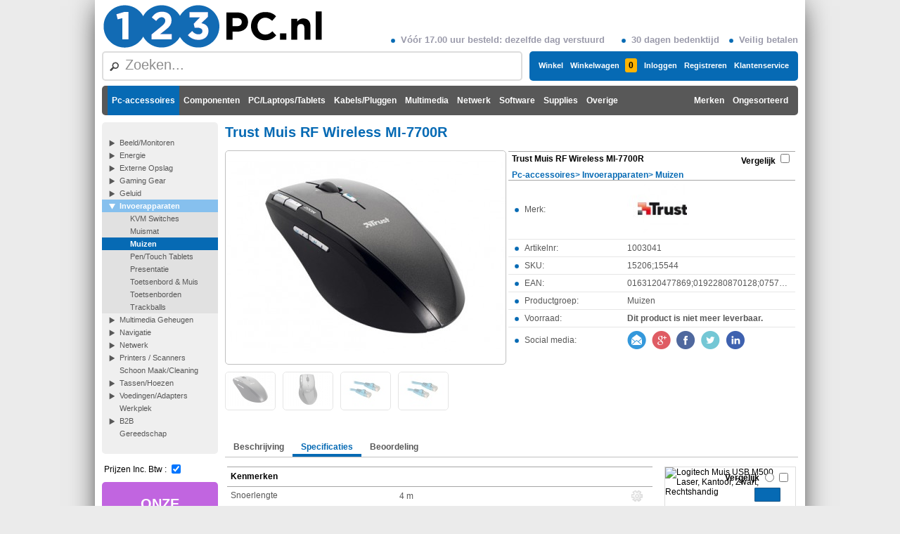

--- FILE ---
content_type: text/html; charset=UTF-8
request_url: https://www.123pc.nl/productdetail/category/115.196.190/product/1003041/name/trust-muis-rf-wireless-mi-7700r
body_size: 7627
content:
<!DOCTYPE html>
<html lang="nl">
	<head><title>Trust Muis RF Wireless MI-7700R | 123pc.nl</title><link rel="stylesheet" type="text/css" media="all" href="/Style/css.php" id="cssfile" /><link rel="shortcut icon" type="image/ico" href="/Images/123pc.ico"><meta content="text/html; charset=utf-8" http-equiv="Content-Type" /><meta name="keywords" content="trust, muis, rf, wireless, mi-7700r, 15206, 15544, 0163120477869, 0192280870128, 0757120152064, 0810699010132, 757120152064, 7571201520640, 8713439152067, 8713439155440"/><meta name="robots" content="INDEX, FOLLOW"/><meta name="description" content="Today's advanced fast ethernet and gigabit computer networks require Enhanced Category 5 high-speed cabling to distrubute data, voice and video. Cables To Go's Enhanced"/><meta property="og:title" content="Trust Muis RF Wireless MI-7700R " /><meta property="og:type" content="product" /><meta property="og:image" content="https://www.123pc.nl/image/type/product/id/2019873/w/398/h/300" /><meta property="og:site_name" content="123pc.nl" /><meta property="fb:admins" content="100002745224653" /></head>
	<body >
		<div id="socialMediaHover" class="socialMediaHover" style="display:none;" ><div class="background" onclick="socialMediaHoverFadeOut();" ></div><div class="window" id="socialMediaContainer" ><div class="closebutton" onclick="socialMediaHoverFadeOut();" > </div><div style="text-align: center;" ><br/><br/><br/><div onclick="setAllowCookie(false,'');socialMediaHoverFadeIn();" style="cursor:pointer;"><img src="/Images/mailicon.png" style="height: 26px; display: inline-block; margin: 0px 0px 0px 0px;vertical-align: middle;" alt="mailicon"/><img src="/Images/gicon.png" style="height: 26px; display: inline-block; margin: 0px 0px 0px 8px;vertical-align: middle;" alt="gicon"/><img src="/Images/fbicon.png" style="height: 26px; display: inline-block; margin: 0px 0px 0px 8px;vertical-align: middle;" alt="fbicon"/><img src="/Images/ticon.png" style="height: 26px; display: inline-block; margin: 0px 0px 0px 8px;vertical-align: middle;" alt="ticon"/><img src="/Images/liicon.png" style="height: 26px; display: inline-block; margin: 0px 0px 0px 8px;vertical-align: middle;" alt="liicon"/></div><br/><br/><br/>Vanaf dit punt worden cookies van derde partijen gebruikt, <br/>deze zouden door de verschillende partijen kunnen gebruikt worden als tracking cookie.<br/><br/><br/><button type="button" onClick="setAllowCookie();" class="button" >Akkoord gaan met cookiebeleid!</button><button type="button" style="margin-left:10px;" onClick="socialMediaHoverFadeOut();" class="button button4" >Geen akkoord</button></div></div></div>
		
		<div class="fancyHover"><div class="closeButton"> </div><div class="arrow"></div><div class="content"><h5></h5><ul><li class="new"><img class="icon" src="[data-uri]%3D" alt="productimg"/><img class="button" src="[data-uri]%3D" alt="delete"/></li><li ><img class="icon" src="[data-uri]%3D" alt="productimg"/><img class="button" src="[data-uri]%3D" alt="delete"/></li></ul><div class="buttons"><button class="button compareButton" onClick="doCompare()">Vergelijk</button><button class="button cartButton" onClick="location.href = '/shoppingcart'">Naar Winkelwagen</button><button class="button assemblyButton" onClick="assemblyHoverHide();">Naar Configuratie</button></div><div class="totalPrice">Totaal:<span></span></div><div class="infoText"></div></div></div>
		<div class="featureHover"><div class="closeButton"> </div><div class="featImg" ></div><div class="content"></div></div>
		<div id="DummyCompactHeader">
		</div>
		<div id="ContentWrapper">
			<div id="TopHeader" class="NoPrint"><a href="/"><img src="/Images/123pclogo.png" alt="123pc.nl" style="border:0px; height: 65px; display: inline-block; color: #000; text-decoration: none; font-size: 20px;" height="65" /></a><div class="NoPrint" style="position:absolute;display:inline-block; bottom:8px;right:0px;font-size: 13px;font-weight:bold;color:#9B9BAB;"><div style="display:inline-block; margin: 0px 10px;"><img src="/Images/PropertyBullet.png" style="width: 6px; height: 6px; margin: 3px 8px 3px 4px;vertical-align:middle;" alt="propertybullet"/>Vóór 17.00 uur besteld: dezelfde dag verstuurd</div><div style="display:inline-block; margin: 0px 10px;"><img src="/Images/PropertyBullet.png" style="width: 6px; height: 6px; margin: 3px 8px 3px 4px;vertical-align:middle;" alt="propertybullet"/>30 dagen bedenktijd</div><div style="display:inline-block; margin: 0px 0px;"><img src="/Images/PropertyBullet.png" style="width: 6px; height: 6px; margin: 3px 8px 3px 4px;vertical-align:middle;" alt="propertybullet"/>Veilig betalen</div></div></div><div id="TotalHeader" class="NoPrint" style="height: 42px;"><div><div><div id="CompactTopCategories" class="CompactHeaderOnly" ><div><a style="" class=" Selected" href="/products/category/190/name/pc-accessoires"   >Pc-accessoires</a><a style="" class="" href="/products/category/213/name/componenten"   >Componenten</a><a style="" class="" href="/products/category/180/name/pc-laptops-tablets"   >PC/Laptops/Tablets</a><a style="" class="" href="/products/category/126/name/kabels-pluggen"   >Kabels/Pluggen</a><a style="" class="" href="/products/category/197/name/multimedia"   >Multimedia</a><a style="" class="" href="/products/category/130/name/netwerk"   >Netwerk</a><a style="" class="" href="/products/category/191/name/software"   >Software</a><a style="" class="" href="/products/category/222/name/supplies"   >Supplies</a><a style="" class="" href="/products/category/399/name/overige"   >Overige</a><a style="" class="" href="/products/category/547/name/ongesorteerd"   >Ongesorteerd</a><a style="" class="" href="/products/category/216/name/merken"   >Merken</a></div></div><div id="MainMenu" style="float:right;margin-left:10px;" ><div><a class="" href="/service/category/453.421/name/winkel" >Winkel</a></div><div id="shoppingCart"><a class="" href="/shoppingcart" >Winkelwagen<span class="RightIndicator" >0</span></a><div id="shoppingCart_dropdown" style="display: none;"></div></div><div><a class="" href="/login" >Inloggen</a></div><div><a class="" href="/createAccount" >Registreren</a></div><div><a class="" href="/service" >Klantenservice</a></div></div><a class="CompactHeaderOnly" href="/"><img src="/Images/123pcCompact.png" alt="123pc.nl" style="float:left;margin-right:20px; margin-top:5px; border:0px; height: 32px; color: #000; text-decoration: none; font-size: 20px;" /></a><div id="FancySearchBoxHost"><div id="FancySearchBox"><input defaulttext="Zoeken..." value=""  AUTOCOMPLETE=OFF ></div><div class="background"></div><div class="window"><div id="searchspinner" class="spinner"><div style="margin-top:100px;"><img src="/Images/spinner.gif" alt="spinner"/><h6>Een moment, ik ben aan het laden!</h6></div></div><div class="content"><div class="closebutton" style="z-index:5001;"></div><div style="position:absolute;bottom:7px; left:10px;"><input class="textbox" type="checkbox" id="eolsearch" onclick="refreshQuickSearch('&amp;p=1');"  /> EOL<div class="tipimg hoverTip"><span style="display:none;">Met deze functie kunt u zoeken in niet leverbaare producten, hiermee kunt u oudere producten vinden en met nieuwe producten vergelijken als dat nodig is.</span></div></div><div class="searchContent"></div></div></div></div></div></div></div><div id="TopCategoryMenu" ><div><a href="/products/category/190/name/pc-accessoires" class=" Selected" style="float:left"   >Pc-accessoires</a><a href="/products/category/213/name/componenten" class="" style="float:left"   >Componenten</a><a href="/products/category/180/name/pc-laptops-tablets" class="" style="float:left"   >PC/Laptops/Tablets</a><a href="/products/category/126/name/kabels-pluggen" class="" style="float:left"   >Kabels/Pluggen</a><a href="/products/category/197/name/multimedia" class="" style="float:left"   >Multimedia</a><a href="/products/category/130/name/netwerk" class="" style="float:left"   >Netwerk</a><a href="/products/category/191/name/software" class="" style="float:left"   >Software</a><a href="/products/category/222/name/supplies" class="" style="float:left"   >Supplies</a><a href="/products/category/399/name/overige" class="" style="float:left"   >Overige</a><a href="/products/category/547/name/ongesorteerd" class="" style="float:right"   >Ongesorteerd</a><a href="/products/category/216/name/merken" class="" style="float:right"   >Merken</a></div></div>
			<div id="SideBar"><div id="CategoryMenu"><ul><li class="" ><a href="/products/category/198.190/name/beeld-monitoren">Beeld/Monitoren</a></li><li class="" ><a href="/products/category/226.190/name/energie">Energie</a></li><li class="" ><a href="/products/category/634.190/name/externe-opslag">Externe Opslag</a></li><li class="" ><a href="/products/category/141.190/name/gaming-gear">Gaming Gear</a></li><li class="" ><a href="/products/category/278.190/name/geluid">Geluid</a></li><li class="Selected" ><a href="/products/category/196.190/name/invoerapparaten">Invoerapparaten</a><ul><li class="Leaf"  ><a href="/products/category/292.196.190/name/kvm-switches">KVM Switches</a></li><li class="Leaf"  ><a href="/products/category/174.196.190/name/muismat">Muismat</a></li><li class="Selected Leaf"  ><a href="/products/category/115.196.190/name/muizen">Muizen</a><ul></ul></li><li class="Leaf"  ><a href="/products/category/291.196.190/name/pen-touch-tablets">Pen/Touch Tablets</a></li><li class="Leaf"  ><a href="/products/category/293.196.190/name/presentatie">Presentatie</a></li><li class="Leaf"  ><a href="/products/category/290.196.190/name/toetsenbord-muis">Toetsenbord &amp; Muis</a></li><li class="Leaf"  ><a href="/products/category/114.196.190/name/toetsenborden">Toetsenborden</a></li><li class="Leaf"  ><a href="/products/category/289.196.190/name/trackballs">Trackballs</a></li></ul></li><li class="" ><a href="/products/category/131.190/name/multimedia-geheugen">Multimedia Geheugen</a></li><li class="" ><a href="/products/category/172.190/name/navigatie">Navigatie</a></li><li class="" ><a href="/products/category/130.190/name/netwerk">Netwerk</a></li><li class="" ><a href="/products/category/344.190/name/printers-scanners">Printers / Scanners</a></li><li class="Leaf" ><a href="/products/category/148.190/name/schoon-maak-cleaning">Schoon Maak/Cleaning</a></li><li class="" ><a href="/products/category/395.190/name/tassen-hoezen">Tassen/Hoezen</a></li><li class="" ><a href="/products/category/362.190/name/voedingen-adapters">Voedingen/Adapters</a></li><li class="Leaf" ><a href="/products/category/129.190/name/werkplek">Werkplek</a></li><li class="" ><a href="/products/category/250.190/name/b2b">B2B</a></li><li class="Leaf" ><a href="/products/category/183.190/name/gereedschap">Gereedschap</a></li></ul></div><div style="display:inline-block; height:30px; margin-left:3px;">Prijzen Inc. Btw : <input class="textbox" style="position:relative;top:2px;" type="checkbox" id="showtax" onclick="setTax();" checked /></div><div class="maintiles lila" style="cursor:pointer;display:inline-block;" onclick="location.href='/onze-diensten';">ONZE DIENSTEN</div><div class="maintiles red" style="cursor:pointer;display:inline-block;" onclick="location.href='/pcbuilder';">PC BUILDER</div><div class="maintiles orange" style="cursor:pointer;display:inline-block;" onclick="location.href='/remotesupport';">REMOTE <br/>SUPPORT</div><div class="maintiles green" style="cursor:pointer;display:inline-block;" onclick="location.href='/support-abonnement';">SUPPORT <br/>ABONNEMENT</div><div class="maintiles gray" style="cursor:pointer;display:inline-block;" onclick="location.href='/internet/page/pakketten';">ZAKELIJK <br> INTERNET</div><div class="maintiles blue" style="cursor:pointer;display:inline-block;" onclick="location.href='/eerste-hulp';">WIST JE DIT</div><div class="maintiles cyan" style="cursor:pointer;display:inline-block;" onclick="location.href='/glasvezel-gorinchem';">GLASVEZEL <br/> GORINCHEM</div></div>
			<div id="MainContent">
				<div id="productMainContainer" class="spinnercontainer">
					<div id="productSpinner" class="spinner"><img style="padding-top: 250px;" src="/Images/spinner.gif" alt="spinner" /><h6>Een moment, ik ben aan het laden!</h6></div>
					<div id="productContainerDetail">
						<div id="mainContainer">
							<div id="hashContainer"><input id="hashToTake" type="hidden" value="bookmark=YnVpbGRpZDp8b3Blbm11bHRpbWFpbnR5cGU6fGNsb3NlZG11bHRpc3VidHlwZTo="/></div>
							<h1 >Trust Muis RF Wireless MI-7700R </h1>
							<div class="simple_overlay" id="overlayImg"><div class="zoomedpic" id="zoomedPic" style="display:inline-block;"><img id="productImageLargeOverlay" alt="productimageoverlaylarge" width="675" height="413" src="[data-uri]%3D" /><span id="zoomspan" style="position:absolute;top:6px; right:28px; color:#555; font:bold 13px/1 sans-serif;">klik om te zoomen</span></div><div class="imageThumpContainer"><img class= "imageThumb" src="//img.123pc.nl/image/type/product/id/2019873/w/70/h/50/name/trust-muis-rf-wireless-mi-7700r" alt="productimageoverlaysmall" onclick="$('#productImageLargeOverlay').attr('src','//img.123pc.nl/image/type/product/id/2019873/w/675/h/413/name/trust-muis-rf-wireless-mi-7700r');zoomPicture();"/><img class= "imageThumb" src="//img.123pc.nl/image/type/product/id/2019874/w/70/h/50/name/trust-muis-rf-wireless-mi-7700r" alt="productimageoverlaysmall" onclick="$('#productImageLargeOverlay').attr('src','//img.123pc.nl/image/type/product/id/2019874/w/675/h/413/name/trust-muis-rf-wireless-mi-7700r');zoomPicture();"/><img class= "imageThumb" src="//img.123pc.nl/image/type/product/id/2039107/w/70/h/50/name/trust-muis-rf-wireless-mi-7700r" alt="productimageoverlaysmall" onclick="$('#productImageLargeOverlay').attr('src','//img.123pc.nl/image/type/product/id/2039107/w/675/h/413/name/trust-muis-rf-wireless-mi-7700r');zoomPicture();"/><img class= "imageThumb" src="//img.123pc.nl/image/type/product/id/3216444/w/70/h/50/name/trust-muis-rf-wireless-mi-7700r" alt="productimageoverlaysmall" onclick="$('#productImageLargeOverlay').attr('src','//img.123pc.nl/image/type/product/id/3216444/w/675/h/413/name/trust-muis-rf-wireless-mi-7700r');zoomPicture();"/></div></div>
							<div style="width:100%;"><div style="display:inline-block;vertical-align: top;"><div style="position:relative; border:1px solid #c0c0c0; display:inline-block; margin-bottom:10px; border-radius:5px;"><img id="productImageLarge" src="//img.123pc.nl/image/type/product/id/2019873/w/398/h/300/name/trust-muis-rf-wireless-mi-7700r" width="398" height="300" alt="productimagelarge"  onclick="$('#productImageLargeOverlay').attr('src','//img.123pc.nl/' + $('#productImageLarge').val()+'/w/675/h/413/name/trust-muis-rf-wireless-mi-7700r');zoomPicture();" rel="#overlayImg" style="border-radius: 5px; cursor: pointer;"/><br/></div><div id="imgthumbContainer" style="height:60px;width:400px;overflow:hidden;"><div class="thumbdiv"><img src="//img.123pc.nl/image/type/product/id/2019873/w/70/h/50/name/trust-muis-rf-wireless-mi-7700r" width="70" height="50" alt="productimagesmall" onmouseover="$('#productImageLarge').attr('src','//img.123pc.nl/image/type/product/id/2019873/w/398/h/300/name/trust-muis-rf-wireless-mi-7700r'); $('#productImageLarge').val('image/type/product/id/2019873');" onclick="$('#productImageLargeOverlay').attr('src','//img.123pc.nl/'+$('#productImageLarge').val()+'/w/675/h/413/name/trust-muis-rf-wireless-mi-7700r');zoomPicture();"  rel="#overlayImg" style="border-radius: 5px; cursor: pointer;"/></div><div class="thumbdiv"><img src="//img.123pc.nl/image/type/product/id/2019874/w/70/h/50/name/trust-muis-rf-wireless-mi-7700r" width="70" height="50" alt="productimagesmall" onmouseover="$('#productImageLarge').attr('src','//img.123pc.nl/image/type/product/id/2019874/w/398/h/300/name/trust-muis-rf-wireless-mi-7700r'); $('#productImageLarge').val('image/type/product/id/2019874');" onclick="$('#productImageLargeOverlay').attr('src','//img.123pc.nl/'+$('#productImageLarge').val()+'/w/675/h/413/name/trust-muis-rf-wireless-mi-7700r');zoomPicture();"  rel="#overlayImg" style="border-radius: 5px; cursor: pointer;"/></div><div class="thumbdiv"><img src="//img.123pc.nl/image/type/product/id/2039107/w/70/h/50/name/trust-muis-rf-wireless-mi-7700r" width="70" height="50" alt="productimagesmall" onmouseover="$('#productImageLarge').attr('src','//img.123pc.nl/image/type/product/id/2039107/w/398/h/300/name/trust-muis-rf-wireless-mi-7700r'); $('#productImageLarge').val('image/type/product/id/2039107');" onclick="$('#productImageLargeOverlay').attr('src','//img.123pc.nl/'+$('#productImageLarge').val()+'/w/675/h/413/name/trust-muis-rf-wireless-mi-7700r');zoomPicture();"  rel="#overlayImg" style="border-radius: 5px; cursor: pointer;"/></div><div class="thumbdiv"><img src="//img.123pc.nl/image/type/product/id/3216444/w/70/h/50/name/trust-muis-rf-wireless-mi-7700r" width="70" height="50" alt="productimagesmall" onmouseover="$('#productImageLarge').attr('src','//img.123pc.nl/image/type/product/id/3216444/w/398/h/300/name/trust-muis-rf-wireless-mi-7700r'); $('#productImageLarge').val('image/type/product/id/3216444');" onclick="$('#productImageLargeOverlay').attr('src','//img.123pc.nl/'+$('#productImageLarge').val()+'/w/675/h/413/name/trust-muis-rf-wireless-mi-7700r');zoomPicture();"  rel="#overlayImg" style="border-radius: 5px; cursor: pointer;"/></div></div></div><div style="width:408px;display:inline-block;vertical-align: top;margin-left:3px;"><table style="width:100%;border-spacing:0;border-collapse:collapse;margin-top:1px; border-bottom:none;table-layout:fixed;" class="ProductList" ><col style="width:40%;" /><col style="width:60%;" /><thead><tr><th style="width:100%;" colspan="2" ><div class="productHeader"><div class="title">Trust Muis RF Wireless MI-7700R </div> <div></div><input id="productId" type="hidden" value="1003041"/><input class="textbox compareCheckBox NoPrint" type="checkbox" id="c_1003041" name="compare[]" value="1003041" onclick="setCompareProduct(this);" ><label for=c_1003041 class="compareLabel NoPrint" >Vergelijk</label></div><div class= "productNav" itemscope itemtype="http://schema.org/WebPage"><div itemprop="breadcrumb" itemscope itemtype="http://schema.org/Breadcrumb"><a href="/products/category/190/name/pc-accessoires"  itemprop="url" ><span itemprop="name">Pc-accessoires</span></a>&gt; <span itemprop="child" itemscope itemtype="http://schema.org/Breadcrumb"><a href="/products/category/196.190/name/invoerapparaten" itemprop="url" ><span itemprop="name">Invoerapparaten</span></a>&gt; <span itemprop="child" itemscope itemtype="http://schema.org/Breadcrumb"><a href="/products/category/115.196.190/name/muizen" itemprop="url" ><span itemprop="name">Muizen</span></a></span></span></div></div></th></tr></thead><tbody><tr><td><img src="/Images/PropertyBullet.png" style="margin: 3px 8px 3px 4px;vertical-align:middle;" alt="propertybullet"/>Merk:</td><td><img src="//img.123pc.nl/image/type/vendor/bid/2047/w/100/h/70/name/trust" width="100" height="70" alt="Trust"/><br/><span style="font-size: 20px;display:none;">Trust<br/></span></td></tr><tr><td><img src="/Images/PropertyBullet.png" style="margin: 3px 8px 3px 4px;vertical-align:middle;" alt="propertybullet"/>Artikelnr:</td><td style="white-space: nowrap;overflow: hidden;text-overflow:ellipsis;">1003041</td></tr><tr><td><img src="/Images/PropertyBullet.png" style="margin: 3px 8px 3px 4px;vertical-align:middle;" alt="propertybullet"/>SKU:</td><td style="white-space: nowrap;overflow: hidden;text-overflow:ellipsis;">15206;15544</td></tr><tr><td><img src="/Images/PropertyBullet.png" style="margin: 3px 8px 3px 4px;vertical-align:middle;" alt="propertybullet"/>EAN:</td><td style="white-space: nowrap;overflow: hidden;text-overflow:ellipsis;">0163120477869;0192280870128;0757120152064;0810699010132;757120152064;7571201520640;8713439152067;8713439155440</td></tr><tr><td><img src="/Images/PropertyBullet.png" style="margin: 3px 8px 3px 4px;vertical-align:middle;" alt="propertybullet"/>Productgroep:</td><td style="white-space: nowrap;overflow: hidden;text-overflow:ellipsis;">Muizen</td></tr><tr><td><img src="/Images/PropertyBullet.png" style="margin: 3px 8px 3px 4px;vertical-align:middle;" alt="propertybullet"/>Voorraad:</td><td><label style="font-weight:bold;">Dit product is niet meer leverbaar.</label></td></tr><tr class="NoPrint"><td><img src="/Images/PropertyBullet.png" style="margin: 3px 8px 3px 4px;vertical-align:middle;" alt="propertybullet"/>Social media:</td><td><div onclick="setAllowCookie(false,'');socialMediaHoverFadeIn();" style="cursor:pointer;"><img src="/Images/mailicon.png" style="height: 26px; display: inline-block; margin: 0px 0px 0px 0px;vertical-align: middle;" alt="mailicon"/><img src="/Images/gicon.png" style="height: 26px; display: inline-block; margin: 0px 0px 0px 8px;vertical-align: middle;" alt="gicon"/><img src="/Images/fbicon.png" style="height: 26px; display: inline-block; margin: 0px 0px 0px 8px;vertical-align: middle;" alt="fbicon"/><img src="/Images/ticon.png" style="height: 26px; display: inline-block; margin: 0px 0px 0px 8px;vertical-align: middle;" alt="ticon"/><img src="/Images/liicon.png" style="height: 26px; display: inline-block; margin: 0px 0px 0px 8px;vertical-align: middle;" alt="liicon"/></div></td></tr></tbody></table></div></div><input type="hidden" id="firstlargeimg" value="image/type/product/id/2019873" /><br/><br/>
							<div class="TabStrip"><table style="border-spacing:0;border-collapse:collapse;cursor: pointer;" class="Tab " onclick="tab_click(this, 'tabPageDescription');" ><tr><td class="first-child"></td><td class="label">Beschrijving</td><td class="last-child"></td></tr></table><table style="border-spacing:0;border-collapse:collapse;cursor: pointer;" class="Tab  Active" onclick="tab_click(this, 'tabPageFeatures');matchContainerPositioner();" ><tr><td class="first-child"></td><td class="label">Specificaties</td><td class="last-child"></td></tr></table><table style="border-spacing:0;border-collapse:collapse;cursor: pointer;" class="Tab " onclick="tab_click(this, 'tabPageReview');" ><tr><td class="first-child"></td><td class="label">Beoordeling</td><td class="last-child"></td></tr></table></div>
							<div class="TabContent">
								<div id="tabPageDescription"  style="display: none;"><table style="width:100%;padding-right:11px;"><tr><td style="vertical-align:top;width:100%;" >Today's advanced fast ethernet and gigabit computer networks require Enhanced Category 5 high-speed cabling to distrubute data, voice and video. Cables To Go's Enhanced Cat5 350Mhz Snagless Patch Cables will keep you ahead of the game. These cables will handle bandwidth intensive applications up to 350 Mhz and beyond. Each meets all Cat 5e TIA/EIA standards, and drastically reduce both impedance and structural return loss (SRL) as compared to standard 100 Mhz wire! Constructed with high-quality cable and a shortened body plug, this design will keep Near-End Crosstalk (NEXT) levels to a minimum. The molded, snag-free boot prevents unwanted cable snags during installation and provides extra strain-relief. Cables To Go 350Mhz Snagless Patch cables are available in a variety of colors to easily color-code your network installation. <br />- Connector: 50-micron gold plated RJ-45 Male to Male <br />- Conductor: 4-pair 24 AWG Stranded Copper <br />- Jacket: PVC <br />- Molded, Snag-Free boot prevents unwanted cable snags <br /><br />Applications: <br />- 1000 BASE-T; 100 BASE-T; 10 BASE-T (IEEE 802.3) <br />- 4/16 Mbps Token Ring (IEEE 802.5); 100 VG-AnyLAN <br />- 100 Mbps TP-PMD (ANSI X3T9.5); 55/155 Mbps ATM <br />- Voice<br /><br />- Designed For: Network Adapters, Hubs, Switches, Routers, DSL/Cable Modems, Patch Panels and other twisted-pair applications <br />- Exceeds Category 5e specifications <br />- Wired: TSB 568B (AT&T 258A) <br />- Certifications: TIA/EIA</td></tr></table></div>
								<div id="tabPageFeatures" ><table style="width:100%;"><tr><td style="vertical-align:top;" ><table style="border-spacing:0;border-collapse:collapse;table-layout:fixed;width:600px;" class="ProductList"><col style="width:240px;vertical-align:middle;"/><col style="width:165px;vertical-align:middle;"/><col style="width:165px;vertical-align:middle;"/><col style="width:35px;vertical-align:middle;"/><thead><tr><th colspan="4">Kenmerken</th></tr></thead><tbody><tr id="f14925_v48581" class=" featureRow "><td style="width:240px;vertical-align:middle; " ><span style="width:210px;display:inline-block;overflow:hidden;text-overflow:ellipsis;white-space:nowrap;" title="Snoerlengte" >Snoerlengte</span></td><td style="width:160px;vertical-align:middle;" ><label>4 m</label></td><td style="width:160px;vertical-align:middle;" class="quickCompare" ></td><td style="width:35px;vertical-align:middle;" class="quickCompare1" ><div id="fo_14925" style="padding:0px;margin:0px;cursor:pointer;float:left;" class="featHoImg hoverFeature"><span style="display:none;"></span></div></td></tr><tr id="f10995_v10743" class=" featureRow alt"><td style="width:240px;vertical-align:middle; " ><span style="width:210px;display:inline-block;overflow:hidden;text-overflow:ellipsis;white-space:nowrap;" title="Kleur van het product" >Kleur van het product</span></td><td style="width:160px;vertical-align:middle;" ><label>Blue</label></td><td style="width:160px;vertical-align:middle;" class="quickCompare" ></td><td style="width:35px;vertical-align:middle;" class="quickCompare1" ><div id="fo_10995" style="padding:0px;margin:0px;cursor:pointer;float:left;" class="featHoImg hoverFeature"><span style="display:none;"></span></div></td></tr></tbody></table><br/></td><td style="padding-left:11px;vertical-align:top;" ><div><div id="productMatchContainer" style="display:block;">											<div id="matchingHeader"></div><div id="matchingFooter"></div></div></div></td></tr></table></div>
								<div id="tabPageReview" style="display: none;">Er zijn geen beoordelingen beschikbaar, geef als eerste een beoordeling van dit product.<div style="text-align:right;"><button type="button" onClick="location.href=window.location.href + '/action/review'" class="button" >Geef Beoordeling!</button></div></div>
							</div>
						
						</div>
					</div>
				</div>

			<div id="EndMainContent"></div>
			</div>
			<div style="clear:both"></div>
		</div>
		<div  style="clear:both;position:relative;">
			<div id="Footer" class="NoPrint"><div style="width: 1010px; margin-left: auto; margin-right: auto;"><div style="display:inline-block;vertical-align:top;margin:5px;" ><h3>Klantenservice</h3><a href="/service/category/453.421/name/winkel" style="text-decoration:none;font-size:12px;font-family:Arial;color:#585858;font-weight:bold;" >Winkel</a><br/><a href="/service/category/427.421/name/algemene-voorwaarden" style="text-decoration:none;font-size:12px;font-family:Arial;color:#585858;font-weight:bold;" >Algemene voorwaarden</a><br/><a href="/service/category/429.421/name/disclaimer" style="text-decoration:none;font-size:12px;font-family:Arial;color:#585858;font-weight:bold;" >Disclaimer</a><br/><a href="/service/category/435.421/name/privacy-verklaring" style="text-decoration:none;font-size:12px;font-family:Arial;color:#585858;font-weight:bold;" >Privacyverklaring</a><br/><a href="/service/category/431.421/name/vacature" style="text-decoration:none;font-size:12px;font-family:Arial;color:#585858;font-weight:bold;" >Vacatures</a><br/><br/><br/><br/><br/>123PC.nl</div><div style="display:inline-block;vertical-align: top; font-size:18px;width:700px;text-align: center" ><img style="height:50px;margin-top:25px;" src="/Images/gewoonmeer.png" alt="gewoonmeer"/><div style="margin-top:10px;">Klantenservice: 088 7 123 123<span style="margin-left:2px;width:80px;display:inline-block;"></span>Support dienst: 088 7 123 120</div><div style="font-size:11px;margin-top:65px" >140472 producten van 766 merken verdeeld onder 475 groepen waarvan 26118 beschikbaar </div></div><div style="display:inline-block;vertical-align:top;margin:3px;float:right;height:100%;width:130px" ><img style="margin-left:5px;margin-top:10px;" src="/Images/Logo_Pin.png" alt="pinlogo"/><br/<br/><br/><br/><br/><br/><br/><br/>© 2026  123pc.nl</div><div style="margin-top:30px;"></div></div></div>
		</div>
				<div class="chathost"></div>		<script src="//ajax.googleapis.com/ajax/libs/jquery/1.8.3/jquery.min.js"></script>
		<script src="//ajax.googleapis.com/ajax/libs/jqueryui/1.10.3/jquery-ui.min.js"></script> 
		<script>if (!window.jQuery) {document.write('<script src="/js/jquery-1.8.3.js"><\/script>');document.write('<script src="/js/jquery-ui.min.js"><\/script>');}</script>
		<script src="/Script/js.php"></script>
		
		<script> var doCompareLink ='/compare/action/compare'; $(function() { initProductDetail(); });</script>

	</body>
</html>

--- FILE ---
content_type: text/html; charset=UTF-8
request_url: https://www.123pc.nl/productdetail/category/115.196.190/product/1003041/name/trust-muis-rf-wireless-mi-7700r/action/filterdata
body_size: 1212
content:
{"feature":{"fo_10995":{"group":{"name":"Kleur van het product","count":1},"values":[{"valueId":"rf_10743","name":"Blue","count":"32","checked":false}]}},"products":"\t\t\t\t\t\t\t\t\t\t\t<div id=\"matchingHeader\"><\/div><div class=\"Format5\"><div class=\"Tiles\" style=\"cursor:pointer;\" onclick=\"location.href='\/productdetail\/category\/115.196.190\/product\/1004028\/name\/logitech-muis-usb-m500-laser-kantoor-zwart-rechtshandig';\" id=\"1004028\" ><img class=\"Img\" src=\"\/image\/type\/product\/id\/2263477\/w\/80\/h\/60\/name\/logitech-muis-usb-m500-laser-kantoor-zwart-rechtshandig\" alt=\"Logitech Muis USB M500  Laser, Kantoor, Zwart, Rechtshandig\"\/><span class=\"Titel\">Logitech Muis USB M500  Laser, Kantoor, Zwart, Rec<\/span><span class=\"Price\">\u20ac 47,49<\/span><span style=\"display: inline-block\" class=\"Stock StockIndicatorMixed\"><span class=\"StockIndicatorSmall Full\"><\/span><span class=\"StockIndicator Full\"><span>Levertijd: 1 tot 4 werkdagen<\/span><\/span><\/span><img class=\"Vendor\" src=\"\/\/img.123pc.nl\/image\/type\/vendor\/bid\/2032\/w\/49\/h\/43\/name\/logitech\" alt=\"Logo_Logitech\" \/><div class=\"Plate\"><\/div><\/div><span class=\"Compare\"><label class=\"compareLabel\" for=\"qc_1004028\" >Vergelijk<\/label><input class=\"compareCheckBox\" type=\"radio\" id=\"qc_1004028\" name=\"quickcompare\" value=\"1004028\"><input class=\"textbox compareCheckBox\" type=\"checkbox\" name=\"compare[]\" value=\"1004028\" onclick=\"setCompareProduct(this);\" ><\/span><button title=\"Toevoegen aan winkelwagen\" id=\"prod_1004028\" class=\"Cart button cartsmall prod_1004028\" onclick=\"addToCart(1004028, 0, this);\">&nbsp;<span class=\"indicator\" style=\"display: none;\">0<\/span><\/button><\/div><div class=\"Format5\"><div class=\"Tiles\" style=\"cursor:pointer;\" onclick=\"location.href='\/productdetail\/category\/115.196.190\/product\/1004168\/name\/logitech-muis-rf-wireless-marathon-m705';\" id=\"1004168\" ><img class=\"Img\" src=\"\/image\/type\/product\/id\/2022754\/w\/80\/h\/60\/name\/logitech-muis-rf-wireless-marathon-m705\" alt=\"Logitech Muis RF Wireless Marathon M705 \"\/><span class=\"Titel\">Logitech Muis RF Wireless Marathon M705 <\/span><span class=\"Price\">\u20ac 43,99<\/span><span style=\"display: inline-block\" class=\"Stock StockIndicatorMixed\"><span class=\"StockIndicatorSmall Full\"><\/span><span class=\"StockIndicator Full\"><span>Levertijd: 1 tot 4 werkdagen<\/span><\/span><\/span><img class=\"Vendor\" src=\"\/\/img.123pc.nl\/image\/type\/vendor\/bid\/2032\/w\/49\/h\/43\/name\/logitech\" alt=\"Logo_Logitech\" \/><div class=\"Plate\"><\/div><\/div><span class=\"Compare\"><label class=\"compareLabel\" for=\"qc_1004168\" >Vergelijk<\/label><input class=\"compareCheckBox\" type=\"radio\" id=\"qc_1004168\" name=\"quickcompare\" value=\"1004168\"><input class=\"textbox compareCheckBox\" type=\"checkbox\" name=\"compare[]\" value=\"1004168\" onclick=\"setCompareProduct(this);\" ><\/span><button title=\"Toevoegen aan winkelwagen\" id=\"prod_1004168\" class=\"Cart button cartsmall prod_1004168\" onclick=\"addToCart(1004168, 0, this);\">&nbsp;<span class=\"indicator\" style=\"display: none;\">0<\/span><\/button><\/div><div class=\"Format5\"><div class=\"Tiles\" style=\"cursor:pointer;\" onclick=\"location.href='\/productdetail\/category\/115.196.190\/product\/1005575\/name\/prestigio-muis-rf-wireless-pmsl1p';\" id=\"1005575\" ><img class=\"Img\" src=\"\/image\/type\/product\/id\/2018512\/w\/80\/h\/60\/name\/prestigio-muis-rf-wireless-pmsl1p\" alt=\"Prestigio Muis RF Wireless PMSL1P \"\/><span class=\"Titel\">Prestigio Muis RF Wireless PMSL1P <\/span><span class=\"Price\">\u20ac 19,99<\/span><span style=\"display: inline-block\" class=\"Stock StockIndicatorMixed\"><span class=\"StockIndicatorSmall Direct\"><\/span><span class=\"StockIndicator Direct\"><span>Levertijd: direct leverbaar<\/span><\/span><\/span><img class=\"Vendor\" src=\"\/\/img.123pc.nl\/image\/type\/vendor\/bid\/2200\/w\/49\/h\/43\/name\/prestigio\" alt=\"Logo_Prestigio\" \/><div class=\"Plate\"><\/div><\/div><span class=\"Compare\"><label class=\"compareLabel\" for=\"qc_1005575\" >Vergelijk<\/label><input class=\"compareCheckBox\" type=\"radio\" id=\"qc_1005575\" name=\"quickcompare\" value=\"1005575\"><input class=\"textbox compareCheckBox\" type=\"checkbox\" name=\"compare[]\" value=\"1005575\" onclick=\"setCompareProduct(this);\" ><\/span><button title=\"Toevoegen aan winkelwagen\" id=\"prod_1005575\" class=\"Cart button cartsmall prod_1005575\" onclick=\"addToCart(1005575, 0, this);\">&nbsp;<span class=\"indicator\" style=\"display: none;\">0<\/span><\/button><\/div><div class=\"Format5\"><div class=\"Tiles\" style=\"cursor:pointer;\" onclick=\"location.href='\/productdetail\/category\/115.196.190\/product\/1005770\/name\/logitech-muis-rf-wireless-m185';\" id=\"1005770\" ><img class=\"Img\" src=\"\/image\/type\/product\/id\/2027127\/w\/80\/h\/60\/name\/logitech-muis-rf-wireless-m185\" alt=\"Logitech Muis RF Wireless M185 \"\/><span class=\"Titel\">Logitech Muis RF Wireless M185 <\/span><span class=\"Price\">\u20ac 17,99<\/span><span style=\"display: inline-block\" class=\"Stock StockIndicatorMixed\"><span class=\"StockIndicatorSmall Full\"><\/span><span class=\"StockIndicator Full\"><span>Levertijd: 1 tot 4 werkdagen<\/span><\/span><\/span><img class=\"Vendor\" src=\"\/\/img.123pc.nl\/image\/type\/vendor\/bid\/2032\/w\/49\/h\/43\/name\/logitech\" alt=\"Logo_Logitech\" \/><div class=\"Plate\"><\/div><\/div><span class=\"Compare\"><label class=\"compareLabel\" for=\"qc_1005770\" >Vergelijk<\/label><input class=\"compareCheckBox\" type=\"radio\" id=\"qc_1005770\" name=\"quickcompare\" value=\"1005770\"><input class=\"textbox compareCheckBox\" type=\"checkbox\" name=\"compare[]\" value=\"1005770\" onclick=\"setCompareProduct(this);\" ><\/span><button title=\"Toevoegen aan winkelwagen\" id=\"prod_1005770\" class=\"Cart button cartsmall prod_1005770\" onclick=\"addToCart(1005770, 0, this);\">&nbsp;<span class=\"indicator\" style=\"display: none;\">0<\/span><\/button><\/div><div class=\"Format5\"><div class=\"Tiles\" style=\"cursor:pointer;\" onclick=\"location.href='\/productdetail\/category\/115.196.190\/product\/1005857\/name\/logitech-m185-wireless-mouse-swift-grey';\" id=\"1005857\" ><img class=\"Img\" src=\"\/image\/type\/product\/id\/2023520\/w\/80\/h\/60\/name\/logitech-m185-wireless-mouse-swift-grey\" alt=\"Logitech M185 Wireless Mouse Swift Grey\"\/><span class=\"Titel\">Logitech M185 Wireless Mouse Swift Grey<\/span><span class=\"Price\">\u20ac 17,99<\/span><span style=\"display: inline-block\" class=\"Stock StockIndicatorMixed\"><span class=\"StockIndicatorSmall Full\"><\/span><span class=\"StockIndicator Full\"><span>Levertijd: 1 tot 4 werkdagen<\/span><\/span><\/span><img class=\"Vendor\" src=\"\/\/img.123pc.nl\/image\/type\/vendor\/bid\/2032\/w\/49\/h\/43\/name\/logitech\" alt=\"Logo_Logitech\" \/><div class=\"Plate\"><\/div><\/div><span class=\"Compare\"><label class=\"compareLabel\" for=\"qc_1005857\" >Vergelijk<\/label><input class=\"compareCheckBox\" type=\"radio\" id=\"qc_1005857\" name=\"quickcompare\" value=\"1005857\"><input class=\"textbox compareCheckBox\" type=\"checkbox\" name=\"compare[]\" value=\"1005857\" onclick=\"setCompareProduct(this);\" ><\/span><button title=\"Toevoegen aan winkelwagen\" id=\"prod_1005857\" class=\"Cart button cartsmall prod_1005857\" onclick=\"addToCart(1005857, 0, this);\">&nbsp;<span class=\"indicator\" style=\"display: none;\">0<\/span><\/button><\/div><div id=\"matchingFooter\"><\/div>"}

--- FILE ---
content_type: text/css;charset=UTF-8
request_url: https://www.123pc.nl/Style/css.php
body_size: 23407
content:
.ui-helper-hidden{display:none}.ui-helper-hidden-accessible{border:0;clip:rect(0 0 0 0);height:1px;margin:-1px;overflow:hidden;padding:0;position:absolute;width:1px}.ui-helper-reset{margin:0;padding:0;border:0;outline:0;line-height:1.3;text-decoration:none;font-size:100%;list-style:none}.ui-helper-clearfix:before,.ui-helper-clearfix:after{content:"";display:table;border-collapse:collapse}.ui-helper-clearfix:after{clear:both}.ui-helper-clearfix{min-height:0}.ui-helper-zfix{width:100%;height:100%;top:0;left:0;position:absolute;opacity:0;filter:Alpha(Opacity=0)}.ui-front{z-index:100}.ui-state-disabled{cursor:default !important}.ui-icon{display:block;text-indent:-99999px;overflow:hidden;background-repeat:no-repeat}.ui-widget-overlay{position:fixed;top:0;left:0;width:100%;height:100%}.ui-resizable{position:relative}.ui-resizable-handle{position:absolute;font-size:0.1px;display:block}.ui-resizable-disabled .ui-resizable-handle,.ui-resizable-autohide .ui-resizable-handle{display:none}.ui-resizable-n{cursor:n-resize;height:7px;width:100%;top:-5px;left:0}.ui-resizable-s{cursor:s-resize;height:7px;width:100%;bottom:-5px;left:0}.ui-resizable-e{cursor:e-resize;width:7px;right:-5px;top:0;height:100%}.ui-resizable-w{cursor:w-resize;width:7px;left:-5px;top:0;height:100%}.ui-resizable-se{cursor:se-resize;width:12px;height:12px;right:1px;bottom:1px}.ui-resizable-sw{cursor:sw-resize;width:9px;height:9px;left:-5px;bottom:-5px}.ui-resizable-nw{cursor:nw-resize;width:9px;height:9px;left:-5px;top:-5px}.ui-resizable-ne{cursor:ne-resize;width:9px;height:9px;right:-5px;top:-5px}.ui-selectable-helper{position:absolute;z-index:100;border:1px dotted black}.ui-accordion .ui-accordion-header{display:block;cursor:pointer;position:relative;margin-top:2px;padding:.5em .5em .5em .7em;min-height:0}.ui-accordion .ui-accordion-icons{padding-left:2.2em}.ui-accordion .ui-accordion-noicons{padding-left:.7em}.ui-accordion .ui-accordion-icons .ui-accordion-icons{padding-left:2.2em}.ui-accordion .ui-accordion-header .ui-accordion-header-icon{position:absolute;left:.5em;top:50%;margin-top:-8px}.ui-accordion .ui-accordion-content{padding:1em 2.2em;border-top:0;overflow:auto}.ui-autocomplete{position:absolute;top:0;left:0;cursor:default}.ui-button{display:inline-block;position:relative;padding:0;line-height:normal;margin-right:.1em;cursor:pointer;vertical-align:middle;text-align:center;overflow:visible}.ui-button,.ui-button:link,.ui-button:visited,.ui-button:hover,.ui-button:active{text-decoration:none}.ui-button-icon-only{width:2.2em}button.ui-button-icon-only{width:2.4em}.ui-button-icons-only{width:3.4em}button.ui-button-icons-only{width:3.7em}.ui-button .ui-button-text{display:block;line-height:normal}.ui-button-text-only .ui-button-text{padding:.4em 1em}.ui-button-icon-only .ui-button-text,.ui-button-icons-only .ui-button-text{padding:.4em;text-indent:-9999999px}.ui-button-text-icon-primary .ui-button-text,.ui-button-text-icons .ui-button-text{padding:.4em 1em .4em 2.1em}.ui-button-text-icon-secondary .ui-button-text,.ui-button-text-icons .ui-button-text{padding:.4em 2.1em .4em 1em}.ui-button-text-icons .ui-button-text{padding-left:2.1em;padding-right:2.1em}input.ui-button{padding:.4em 1em}.ui-button-icon-only .ui-icon,.ui-button-text-icon-primary .ui-icon,.ui-button-text-icon-secondary .ui-icon,.ui-button-text-icons .ui-icon,.ui-button-icons-only .ui-icon{position:absolute;top:50%;margin-top:-8px}.ui-button-icon-only .ui-icon{left:50%;margin-left:-8px}.ui-button-text-icon-primary .ui-button-icon-primary,.ui-button-text-icons .ui-button-icon-primary,.ui-button-icons-only .ui-button-icon-primary{left:.5em}.ui-button-text-icon-secondary .ui-button-icon-secondary,.ui-button-text-icons .ui-button-icon-secondary,.ui-button-icons-only .ui-button-icon-secondary{right:.5em}.ui-buttonset{margin-right:7px}.ui-buttonset .ui-button{margin-left:0;margin-right:-.3em}input.ui-button::-moz-focus-inner,button.ui-button::-moz-focus-inner{border:0;padding:0}.ui-datepicker{width:17em;padding:.2em .2em 0;display:none}.ui-datepicker .ui-datepicker-header{position:relative;padding:.2em 0}.ui-datepicker .ui-datepicker-prev,.ui-datepicker .ui-datepicker-next{position:absolute;top:2px;width:1.8em;height:1.8em}.ui-datepicker .ui-datepicker-prev-hover,.ui-datepicker .ui-datepicker-next-hover{top:1px}.ui-datepicker .ui-datepicker-prev{left:2px}.ui-datepicker .ui-datepicker-next{right:2px}.ui-datepicker .ui-datepicker-prev-hover{left:1px}.ui-datepicker .ui-datepicker-next-hover{right:1px}.ui-datepicker .ui-datepicker-prev span,.ui-datepicker .ui-datepicker-next span{display:block;position:absolute;left:50%;margin-left:-8px;top:50%;margin-top:-8px}.ui-datepicker .ui-datepicker-title{margin:0 2.3em;line-height:1.8em;text-align:center}.ui-datepicker .ui-datepicker-title select{font-size:1em;margin:1px 0}.ui-datepicker select.ui-datepicker-month-year{width:100%}.ui-datepicker select.ui-datepicker-month,.ui-datepicker select.ui-datepicker-year{width:49%}.ui-datepicker table{width:100%;font-size:.9em;border-collapse:collapse;margin:0 0 .4em}.ui-datepicker th{padding:.7em .3em;text-align:center;font-weight:bold;border:0}.ui-datepicker td{border:0;padding:1px}.ui-datepicker td span,.ui-datepicker td a{display:block;padding:.2em;text-align:right;text-decoration:none}.ui-datepicker .ui-datepicker-buttonpane{background-image:none;margin:.7em 0 0 0;padding:0 .2em;border-left:0;border-right:0;border-bottom:0}.ui-datepicker .ui-datepicker-buttonpane button{float:right;margin:.5em .2em .4em;cursor:pointer;padding:.2em .6em .3em .6em;width:auto;overflow:visible}.ui-datepicker .ui-datepicker-buttonpane button.ui-datepicker-current{float:left}.ui-datepicker.ui-datepicker-multi{width:auto}.ui-datepicker-multi .ui-datepicker-group{float:left}.ui-datepicker-multi .ui-datepicker-group table{width:95%;margin:0 auto .4em}.ui-datepicker-multi-2 .ui-datepicker-group{width:50%}.ui-datepicker-multi-3 .ui-datepicker-group{width:33.3%}.ui-datepicker-multi-4 .ui-datepicker-group{width:25%}.ui-datepicker-multi .ui-datepicker-group-last .ui-datepicker-header,.ui-datepicker-multi .ui-datepicker-group-middle .ui-datepicker-header{border-left-width:0}.ui-datepicker-multi .ui-datepicker-buttonpane{clear:left}.ui-datepicker-row-break{clear:both;width:100%;font-size:0}.ui-datepicker-rtl{direction:rtl}.ui-datepicker-rtl .ui-datepicker-prev{right:2px;left:auto}.ui-datepicker-rtl .ui-datepicker-next{left:2px;right:auto}.ui-datepicker-rtl .ui-datepicker-prev:hover{right:1px;left:auto}.ui-datepicker-rtl .ui-datepicker-next:hover{left:1px;right:auto}.ui-datepicker-rtl .ui-datepicker-buttonpane{clear:right}.ui-datepicker-rtl .ui-datepicker-buttonpane button{float:left}.ui-datepicker-rtl .ui-datepicker-buttonpane button.ui-datepicker-current,.ui-datepicker-rtl .ui-datepicker-group{float:right}.ui-datepicker-rtl .ui-datepicker-group-last .ui-datepicker-header,.ui-datepicker-rtl .ui-datepicker-group-middle .ui-datepicker-header{border-right-width:0;border-left-width:1px}.ui-dialog{position:absolute;top:0;left:0;padding:.2em;outline:0}.ui-dialog .ui-dialog-titlebar{padding:.4em 1em;position:relative}.ui-dialog .ui-dialog-title{float:left;margin:.1em 0;white-space:nowrap;width:90%;overflow:hidden;text-overflow:ellipsis}.ui-dialog .ui-dialog-titlebar-close{position:absolute;right:.3em;top:50%;width:21px;margin:-10px 0 0 0;padding:1px;height:20px}.ui-dialog .ui-dialog-content{position:relative;border:0;padding:.5em 1em;background:none;overflow:auto}.ui-dialog .ui-dialog-buttonpane{text-align:left;border-width:1px 0 0 0;background-image:none;margin-top:.5em;padding:.3em 1em .5em .4em}.ui-dialog .ui-dialog-buttonpane .ui-dialog-buttonset{float:right}.ui-dialog .ui-dialog-buttonpane button{margin:.5em .4em .5em 0;cursor:pointer}.ui-dialog .ui-resizable-se{width:12px;height:12px;right:-5px;bottom:-5px;background-position:16px 16px}.ui-draggable .ui-dialog-titlebar{cursor:move}.ui-menu{list-style:none;padding:2px;margin:0;display:block;outline:none}.ui-menu .ui-menu{margin-top:-3px;position:absolute}.ui-menu .ui-menu-item{margin:0;padding:0;width:100%;list-style-image:url([data-uri])}.ui-menu .ui-menu-divider{margin:5px -2px 5px -2px;height:0;font-size:0;line-height:0;border-width:1px 0 0 0}.ui-menu .ui-menu-item a{text-decoration:none;display:block;padding:2px .4em;line-height:1.5;min-height:0;font-weight:normal}.ui-menu .ui-menu-item a.ui-state-focus,.ui-menu .ui-menu-item a.ui-state-active{font-weight:normal;margin:-1px}.ui-menu .ui-state-disabled{font-weight:normal;margin:.4em 0 .2em;line-height:1.5}.ui-menu .ui-state-disabled a{cursor:default}.ui-menu-icons{position:relative}.ui-menu-icons .ui-menu-item a{position:relative;padding-left:2em}.ui-menu .ui-icon{position:absolute;top:.2em;left:.2em}.ui-menu .ui-menu-icon{position:static;float:right}.ui-progressbar{height:2em;text-align:left;overflow:hidden}.ui-progressbar .ui-progressbar-value{margin:-1px;height:100%}.ui-progressbar .ui-progressbar-overlay{background:url("images/animated-overlay.gif");height:100%;filter:alpha(opacity=25);opacity:0.25}.ui-progressbar-indeterminate .ui-progressbar-value{background-image:none}.ui-slider{position:relative;text-align:left}.ui-slider .ui-slider-handle{position:absolute;z-index:2;width:1.2em;height:1.2em;cursor:default}.ui-slider .ui-slider-range{position:absolute;z-index:1;font-size:.7em;display:block;border:0;background-position:0 0}.ui-slider.ui-state-disabled .ui-slider-handle,.ui-slider.ui-state-disabled .ui-slider-range{filter:inherit}.ui-slider-horizontal{height:.8em}.ui-slider-horizontal .ui-slider-handle{top:-.3em;margin-left:-.6em}.ui-slider-horizontal .ui-slider-range{top:0;height:100%}.ui-slider-horizontal .ui-slider-range-min{left:0}.ui-slider-horizontal .ui-slider-range-max{right:0}.ui-slider-vertical{width:.8em;height:100px}.ui-slider-vertical .ui-slider-handle{left:-.3em;margin-left:0;margin-bottom:-.6em}.ui-slider-vertical .ui-slider-range{left:0;width:100%}.ui-slider-vertical .ui-slider-range-min{bottom:0}.ui-slider-vertical .ui-slider-range-max{top:0}.ui-spinner{position:relative;display:inline-block;overflow:hidden;padding:0;vertical-align:middle}.ui-spinner-input{border:none;background:none;color:inherit;padding:0;margin:.2em 0;vertical-align:middle;margin-left:.4em;margin-right:22px}.ui-spinner-button{width:16px;height:50%;font-size:.5em;padding:0;margin:0;text-align:center;position:absolute;cursor:default;display:block;overflow:hidden;right:0}.ui-spinner a.ui-spinner-button{border-top:none;border-bottom:none;border-right:none}.ui-spinner .ui-icon{position:absolute;margin-top:-8px;top:50%;left:0}.ui-spinner-up{top:0}.ui-spinner-down{bottom:0}.ui-spinner .ui-icon-triangle-1-s{background-position:-65px -16px}.ui-tabs{position:relative;padding:.2em}.ui-tabs .ui-tabs-nav{margin:0;padding:.2em .2em 0}.ui-tabs .ui-tabs-nav li{list-style:none;float:left;position:relative;top:0;margin:1px .2em 0 0;border-bottom-width:0;padding:0;white-space:nowrap}.ui-tabs .ui-tabs-nav li a{float:left;padding:.5em 1em;text-decoration:none}.ui-tabs .ui-tabs-nav li.ui-tabs-active{margin-bottom:-1px;padding-bottom:1px}.ui-tabs .ui-tabs-nav li.ui-tabs-active a,.ui-tabs .ui-tabs-nav li.ui-state-disabled a,.ui-tabs .ui-tabs-nav li.ui-tabs-loading a{cursor:text}.ui-tabs .ui-tabs-nav li a,.ui-tabs-collapsible .ui-tabs-nav li.ui-tabs-active a{cursor:pointer}.ui-tabs .ui-tabs-panel{display:block;border-width:0;padding:1em 1.4em;background:none}.ui-tooltip{padding:8px;position:absolute;z-index:9999;max-width:300px;-webkit-box-shadow:0 0 5px #aaa;box-shadow:0 0 5px #aaa}body .ui-tooltip{border-width:2px}.ui-widget{font-family:Trebuchet MS,Tahoma,Verdana,Arial,sans-serif;font-size:1.1em}.ui-widget .ui-widget{font-size:1em}.ui-widget input,.ui-widget select,.ui-widget textarea,.ui-widget button{font-family:Trebuchet MS,Tahoma,Verdana,Arial,sans-serif;font-size:1em}.ui-widget-content{border:1px solid #dddddd;background:#eeeeee url(images/ui-bg_highlight-soft_100_eeeeee_1x100.png) 50% top repeat-x;color:#333333}.ui-widget-content a{color:#333333}.ui-widget-header{border:1px solid #e78f08;background:#f6a828 url(images/ui-bg_gloss-wave_35_f6a828_500x100.png) 50% 50% repeat-x;color:#ffffff;font-weight:bold}.ui-widget-header a{color:#ffffff}.ui-state-default,.ui-widget-content .ui-state-default,.ui-widget-header .ui-state-default{border:1px solid #cccccc;background:#f6f6f6 url(images/ui-bg_glass_100_f6f6f6_1x400.png) 50% 50% repeat-x;font-weight:bold;color:#1c94c4}.ui-state-default a,.ui-state-default a:link,.ui-state-default a:visited{color:#1c94c4;text-decoration:none}.ui-state-hover,.ui-widget-content .ui-state-hover,.ui-widget-header .ui-state-hover,.ui-state-focus,.ui-widget-content .ui-state-focus,.ui-widget-header .ui-state-focus{border:1px solid #fbcb09;background:#fdf5ce url(images/ui-bg_glass_100_fdf5ce_1x400.png) 50% 50% repeat-x;font-weight:bold;color:#c77405}.ui-state-hover a,.ui-state-hover a:hover,.ui-state-hover a:link,.ui-state-hover a:visited{color:#c77405;text-decoration:none}.ui-state-active,.ui-widget-content .ui-state-active,.ui-widget-header .ui-state-active{border:1px solid #fbd850;background:#ffffff url(images/ui-bg_glass_65_ffffff_1x400.png) 50% 50% repeat-x;font-weight:bold;color:#eb8f00}.ui-state-active a,.ui-state-active a:link,.ui-state-active a:visited{color:#eb8f00;text-decoration:none}.ui-state-highlight,.ui-widget-content .ui-state-highlight,.ui-widget-header .ui-state-highlight{border:1px solid #fed22f;background:#ffe45c url(images/ui-bg_highlight-soft_75_ffe45c_1x100.png) 50% top repeat-x;color:#363636}.ui-state-highlight a,.ui-widget-content .ui-state-highlight a,.ui-widget-header .ui-state-highlight a{color:#363636}.ui-state-error,.ui-widget-content .ui-state-error,.ui-widget-header .ui-state-error{border:1px solid #cd0a0a;background:#b81900 url(images/ui-bg_diagonals-thick_18_b81900_40x40.png) 50% 50% repeat;color:#ffffff}.ui-state-error a,.ui-widget-content .ui-state-error a,.ui-widget-header .ui-state-error a{color:#ffffff}.ui-state-error-text,.ui-widget-content .ui-state-error-text,.ui-widget-header .ui-state-error-text{color:#ffffff}.ui-priority-primary,.ui-widget-content .ui-priority-primary,.ui-widget-header .ui-priority-primary{font-weight:bold}.ui-priority-secondary,.ui-widget-content .ui-priority-secondary,.ui-widget-header .ui-priority-secondary{opacity:.7;filter:Alpha(Opacity=70);font-weight:normal}.ui-state-disabled,.ui-widget-content .ui-state-disabled,.ui-widget-header .ui-state-disabled{opacity:.35;filter:Alpha(Opacity=35);background-image:none}.ui-state-disabled .ui-icon{filter:Alpha(Opacity=35)}.ui-icon{width:16px;height:16px}.ui-icon,.ui-widget-content .ui-icon{background-image:url(images/ui-icons_222222_256x240.png)}.ui-widget-header .ui-icon{background-image:url(images/ui-icons_ffffff_256x240.png)}.ui-state-default .ui-icon{background-image:url(images/ui-icons_ef8c08_256x240.png)}.ui-state-hover .ui-icon,.ui-state-focus .ui-icon{background-image:url(images/ui-icons_ef8c08_256x240.png)}.ui-state-active .ui-icon{background-image:url(images/ui-icons_ef8c08_256x240.png)}.ui-state-highlight .ui-icon{background-image:url(images/ui-icons_228ef1_256x240.png)}.ui-state-error .ui-icon,.ui-state-error-text .ui-icon{background-image:url(images/ui-icons_ffd27a_256x240.png)}.ui-icon-blank{background-position:16px 16px}.ui-icon-carat-1-n{background-position:0 0}.ui-icon-carat-1-ne{background-position:-16px 0}.ui-icon-carat-1-e{background-position:-32px 0}.ui-icon-carat-1-se{background-position:-48px 0}.ui-icon-carat-1-s{background-position:-64px 0}.ui-icon-carat-1-sw{background-position:-80px 0}.ui-icon-carat-1-w{background-position:-96px 0}.ui-icon-carat-1-nw{background-position:-112px 0}.ui-icon-carat-2-n-s{background-position:-128px 0}.ui-icon-carat-2-e-w{background-position:-144px 0}.ui-icon-triangle-1-n{background-position:0 -16px}.ui-icon-triangle-1-ne{background-position:-16px -16px}.ui-icon-triangle-1-e{background-position:-32px -16px}.ui-icon-triangle-1-se{background-position:-48px -16px}.ui-icon-triangle-1-s{background-position:-64px -16px}.ui-icon-triangle-1-sw{background-position:-80px -16px}.ui-icon-triangle-1-w{background-position:-96px -16px}.ui-icon-triangle-1-nw{background-position:-112px -16px}.ui-icon-triangle-2-n-s{background-position:-128px -16px}.ui-icon-triangle-2-e-w{background-position:-144px -16px}.ui-icon-arrow-1-n{background-position:0 -32px}.ui-icon-arrow-1-ne{background-position:-16px -32px}.ui-icon-arrow-1-e{background-position:-32px -32px}.ui-icon-arrow-1-se{background-position:-48px -32px}.ui-icon-arrow-1-s{background-position:-64px -32px}.ui-icon-arrow-1-sw{background-position:-80px -32px}.ui-icon-arrow-1-w{background-position:-96px -32px}.ui-icon-arrow-1-nw{background-position:-112px -32px}.ui-icon-arrow-2-n-s{background-position:-128px -32px}.ui-icon-arrow-2-ne-sw{background-position:-144px -32px}.ui-icon-arrow-2-e-w{background-position:-160px -32px}.ui-icon-arrow-2-se-nw{background-position:-176px -32px}.ui-icon-arrowstop-1-n{background-position:-192px -32px}.ui-icon-arrowstop-1-e{background-position:-208px -32px}.ui-icon-arrowstop-1-s{background-position:-224px -32px}.ui-icon-arrowstop-1-w{background-position:-240px -32px}.ui-icon-arrowthick-1-n{background-position:0 -48px}.ui-icon-arrowthick-1-ne{background-position:-16px -48px}.ui-icon-arrowthick-1-e{background-position:-32px -48px}.ui-icon-arrowthick-1-se{background-position:-48px -48px}.ui-icon-arrowthick-1-s{background-position:-64px -48px}.ui-icon-arrowthick-1-sw{background-position:-80px -48px}.ui-icon-arrowthick-1-w{background-position:-96px -48px}.ui-icon-arrowthick-1-nw{background-position:-112px -48px}.ui-icon-arrowthick-2-n-s{background-position:-128px -48px}.ui-icon-arrowthick-2-ne-sw{background-position:-144px -48px}.ui-icon-arrowthick-2-e-w{background-position:-160px -48px}.ui-icon-arrowthick-2-se-nw{background-position:-176px -48px}.ui-icon-arrowthickstop-1-n{background-position:-192px -48px}.ui-icon-arrowthickstop-1-e{background-position:-208px -48px}.ui-icon-arrowthickstop-1-s{background-position:-224px -48px}.ui-icon-arrowthickstop-1-w{background-position:-240px -48px}.ui-icon-arrowreturnthick-1-w{background-position:0 -64px}.ui-icon-arrowreturnthick-1-n{background-position:-16px -64px}.ui-icon-arrowreturnthick-1-e{background-position:-32px -64px}.ui-icon-arrowreturnthick-1-s{background-position:-48px -64px}.ui-icon-arrowreturn-1-w{background-position:-64px -64px}.ui-icon-arrowreturn-1-n{background-position:-80px -64px}.ui-icon-arrowreturn-1-e{background-position:-96px -64px}.ui-icon-arrowreturn-1-s{background-position:-112px -64px}.ui-icon-arrowrefresh-1-w{background-position:-128px -64px}.ui-icon-arrowrefresh-1-n{background-position:-144px -64px}.ui-icon-arrowrefresh-1-e{background-position:-160px -64px}.ui-icon-arrowrefresh-1-s{background-position:-176px -64px}.ui-icon-arrow-4{background-position:0 -80px}.ui-icon-arrow-4-diag{background-position:-16px -80px}.ui-icon-extlink{background-position:-32px -80px}.ui-icon-newwin{background-position:-48px -80px}.ui-icon-refresh{background-position:-64px -80px}.ui-icon-shuffle{background-position:-80px -80px}.ui-icon-transfer-e-w{background-position:-96px -80px}.ui-icon-transferthick-e-w{background-position:-112px -80px}.ui-icon-folder-collapsed{background-position:0 -96px}.ui-icon-folder-open{background-position:-16px -96px}.ui-icon-document{background-position:-32px -96px}.ui-icon-document-b{background-position:-48px -96px}.ui-icon-note{background-position:-64px -96px}.ui-icon-mail-closed{background-position:-80px -96px}.ui-icon-mail-open{background-position:-96px -96px}.ui-icon-suitcase{background-position:-112px -96px}.ui-icon-comment{background-position:-128px -96px}.ui-icon-person{background-position:-144px -96px}.ui-icon-print{background-position:-160px -96px}.ui-icon-trash{background-position:-176px -96px}.ui-icon-locked{background-position:-192px -96px}.ui-icon-unlocked{background-position:-208px -96px}.ui-icon-bookmark{background-position:-224px -96px}.ui-icon-tag{background-position:-240px -96px}.ui-icon-home{background-position:0 -112px}.ui-icon-flag{background-position:-16px -112px}.ui-icon-calendar{background-position:-32px -112px}.ui-icon-cart{background-position:-48px -112px}.ui-icon-pencil{background-position:-64px -112px}.ui-icon-clock{background-position:-80px -112px}.ui-icon-disk{background-position:-96px -112px}.ui-icon-calculator{background-position:-112px -112px}.ui-icon-zoomin{background-position:-128px -112px}.ui-icon-zoomout{background-position:-144px -112px}.ui-icon-search{background-position:-160px -112px}.ui-icon-wrench{background-position:-176px -112px}.ui-icon-gear{background-position:-192px -112px}.ui-icon-heart{background-position:-208px -112px}.ui-icon-star{background-position:-224px -112px}.ui-icon-link{background-position:-240px -112px}.ui-icon-cancel{background-position:0 -128px}.ui-icon-plus{background-position:-16px -128px}.ui-icon-plusthick{background-position:-32px -128px}.ui-icon-minus{background-position:-48px -128px}.ui-icon-minusthick{background-position:-64px -128px}.ui-icon-close{background-position:-80px -128px}.ui-icon-closethick{background-position:-96px -128px}.ui-icon-key{background-position:-112px -128px}.ui-icon-lightbulb{background-position:-128px -128px}.ui-icon-scissors{background-position:-144px -128px}.ui-icon-clipboard{background-position:-160px -128px}.ui-icon-copy{background-position:-176px -128px}.ui-icon-contact{background-position:-192px -128px}.ui-icon-image{background-position:-208px -128px}.ui-icon-video{background-position:-224px -128px}.ui-icon-script{background-position:-240px -128px}.ui-icon-alert{background-position:0 -144px}.ui-icon-info{background-position:-16px -144px}.ui-icon-notice{background-position:-32px -144px}.ui-icon-help{background-position:-48px -144px}.ui-icon-check{background-position:-64px -144px}.ui-icon-bullet{background-position:-80px -144px}.ui-icon-radio-on{background-position:-96px -144px}.ui-icon-radio-off{background-position:-112px -144px}.ui-icon-pin-w{background-position:-128px -144px}.ui-icon-pin-s{background-position:-144px -144px}.ui-icon-play{background-position:0 -160px}.ui-icon-pause{background-position:-16px -160px}.ui-icon-seek-next{background-position:-32px -160px}.ui-icon-seek-prev{background-position:-48px -160px}.ui-icon-seek-end{background-position:-64px -160px}.ui-icon-seek-start{background-position:-80px -160px}.ui-icon-seek-first{background-position:-80px -160px}.ui-icon-stop{background-position:-96px -160px}.ui-icon-eject{background-position:-112px -160px}.ui-icon-volume-off{background-position:-128px -160px}.ui-icon-volume-on{background-position:-144px -160px}.ui-icon-power{background-position:0 -176px}.ui-icon-signal-diag{background-position:-16px -176px}.ui-icon-signal{background-position:-32px -176px}.ui-icon-battery-0{background-position:-48px -176px}.ui-icon-battery-1{background-position:-64px -176px}.ui-icon-battery-2{background-position:-80px -176px}.ui-icon-battery-3{background-position:-96px -176px}.ui-icon-circle-plus{background-position:0 -192px}.ui-icon-circle-minus{background-position:-16px -192px}.ui-icon-circle-close{background-position:-32px -192px}.ui-icon-circle-triangle-e{background-position:-48px -192px}.ui-icon-circle-triangle-s{background-position:-64px -192px}.ui-icon-circle-triangle-w{background-position:-80px -192px}.ui-icon-circle-triangle-n{background-position:-96px -192px}.ui-icon-circle-arrow-e{background-position:-112px -192px}.ui-icon-circle-arrow-s{background-position:-128px -192px}.ui-icon-circle-arrow-w{background-position:-144px -192px}.ui-icon-circle-arrow-n{background-position:-160px -192px}.ui-icon-circle-zoomin{background-position:-176px -192px}.ui-icon-circle-zoomout{background-position:-192px -192px}.ui-icon-circle-check{background-position:-208px -192px}.ui-icon-circlesmall-plus{background-position:0 -208px}.ui-icon-circlesmall-minus{background-position:-16px -208px}.ui-icon-circlesmall-close{background-position:-32px -208px}.ui-icon-squaresmall-plus{background-position:-48px -208px}.ui-icon-squaresmall-minus{background-position:-64px -208px}.ui-icon-squaresmall-close{background-position:-80px -208px}.ui-icon-grip-dotted-vertical{background-position:0 -224px}.ui-icon-grip-dotted-horizontal{background-position:-16px -224px}.ui-icon-grip-solid-vertical{background-position:-32px -224px}.ui-icon-grip-solid-horizontal{background-position:-48px -224px}.ui-icon-gripsmall-diagonal-se{background-position:-64px -224px}.ui-icon-grip-diagonal-se{background-position:-80px -224px}.ui-corner-all,.ui-corner-top,.ui-corner-left,.ui-corner-tl{border-top-left-radius:4px}.ui-corner-all,.ui-corner-top,.ui-corner-right,.ui-corner-tr{border-top-right-radius:4px}.ui-corner-all,.ui-corner-bottom,.ui-corner-left,.ui-corner-bl{border-bottom-left-radius:4px}.ui-corner-all,.ui-corner-bottom,.ui-corner-right,.ui-corner-br{border-bottom-right-radius:4px}.ui-widget-overlay{background:#666666 url(images/ui-bg_diagonals-thick_20_666666_40x40.png) 50% 50% repeat;opacity:.5;filter:Alpha(Opacity=50)}.ui-widget-shadow{margin:-5px 0 0 -5px;padding:5px;background:#000000 url(images/ui-bg_flat_10_000000_40x100.png) 50% 50% repeat-x;opacity:.2;filter:Alpha(Opacity=20);border-radius:5px}@media print{#MainMenu,#TopCategoryMenu,#SearchBox,#SideBar{display:none !important}#MainContent{margin-left:0px !important}button{display:none !important}body > div{width:auto !important}.NoPrint{display:none !important}span.OnlyPrintText{display:inline !important}.TabContent{border-width:0px !important;padding:0px}#TopHeader{margin-bottom:30px}}@media (max-width: 1050px){.SidebannerHost{display:none}}.OnlyPrintText{display:none}html{overflow-y:scroll;height:100%}body{font-size:11px;font-family:Arial;margin:0px;height:100%;background-color:#EBEBEB;min-width:1010px}#TopHeader{margin-top:5px;margin-bottom:1px;position:relative}#CompactTopCategories{position:relative;float:right;background-color:#585858;color:#fff;border-radius:5px;padding:0px 15px;height:42px;line-height:42px;width:12px;margin-left:5px;background-image:url('../Images/compactCatMenu.png');background-position:50% 50%;background-repeat:no-repeat;cursor:pointer}.CompactHeaderOnly{display:none}.compactHeader .CompactHeaderOnly{display:block}#CompactTopCategories > div{right:0px;min-width:150px;position:absolute;background-color:#585858;border-radius:5px;top:35px;padding:5px 0px;display:none}#CompactTopCategories:hover > div{display:block}#CompactTopCategories > div > a{line-height:30px;white-space:nowrap;display:block;color:#fff;text-align:right;padding:0px 10px;text-decoration:none;font-weight:bold;transition:background-color 0.5s}#CompactTopCategories > div > a.Selected{background-color:#066AB4}#CompactTopCategories > div > a:hover{background-color:#A9BCF5}#DummyCompactHeader{border-bottom:1px solid #A0A0A0;background-color:#F2F2F2;position:fixed;width:100%;z-index:5100;height:52px;padding:0px;top:-53px;transition:top 0.2s}#TotalHeader.compactHeader > div{position:fixed;width:100%;z-index:5100;background-color:#F2F2F2;top:0px;left:0px;padding:5px 0px}#TotalHeader.compactHeader > div > div{width:990px;margin-right:auto;margin-left:auto}.compactHeader #FancySearchBoxHost > .window{top:60px !important}#MainMenu{font-family:arial;font-size:11px;background-color:#066AB4;height:41px;padding:0px 8px 0px 8px;border-radius:5px}#MainMenu > div > a{color:#FFFFFF;text-decoration:none;xbackground-color:#066AB4;float:left;padding:5px;font-weight:bold;line-height:31px;transition:background-color 0.5s}#MainMenu > div > a.logoutToUser{color:#FF9933 !important}#MainMenu > div > a:hover{background-color:#A9BCF5}#MainMenu{height:42px !important}#MainMenu > div > a > span.RightIndicator{background-color:#ffb400;color:#000000;font-weight:bold;font-size:12px;padding:3px 5px;margin-left:8px;border-radius:3px}#MainMenu > div > a > span.LeftIndicator{background-color:#B8DBFF;color:#000000;font-weight:bold;font-size:12px;padding:3px 5px;margin-right:8px;border-radius:3px}#MainMenu > #shoppingCart > a{color:#FFFFFF;background-color:#066AB4;border-top:1px solid #066AB4;border-left:1px solid #066AB4;border-right:1px solid #066AB4;padding:0px 4px 3px 4px;margin:4px 0px 2px 0px;border-radius:5px 5px 0px 0px;transition:none}#MainMenu > #shoppingCart:hover > a{border-bottom:none;padding:0px 4px 3px 4px;margin:4px 0px 2px 0px;position:relative;border-radius:5px 5px 0px 0px;box-shadow:2px 2px 0px 0px rgba(128,128,128,0.5)}#MainMenu > #shoppingCart > a.hover{color:#000000;background-color:#ffffff;border-top:1px solid #585858;border-left:1px solid #585858;border-right:1px solid #585858}#shoppingCart_dropdown table td{color:#585858;font-family:Arial;font-size:12px}#MainMenu > div{position:relative;float:left;padding:0px}#MainMenu > div > div{position:absolute;background-repeat:no-repeat;background-position:center;width:300px;min-height:50px;top:35px;left:0px;border:1px solid #585858;border-radius:0px 5px 5px 5px;border-top:none;background-color:#ffffff;padding:12px;z-index:5000;box-shadow:2px 2px 0px 0px rgba(128,128,128,0.5)}#MainMenu > div > div a{color:#000000}#TopCategoryMenu{margin-top:7px;background-color:#585858;height:42px;font-family:Arial;font-size:11.5px;font-weight:bolder;margin-bottom:10px;border-radius:5px;clear:right}#TopCategoryMenu div{padding:0px 8px 0px 8px}#TopCategoryMenu a{padding:5px 6px 5px 6px;line-height:32px;color:#FFFFFF;text-decoration:none;float:left;text-align:center;transition:background-color 0.5s}#TopCategoryMenu a.Selected{background-color:#066AB4}#TopCategoryMenu a:hover{background-color:#A9BCF5}#ContentWrapper{width:990px;margin-left:auto;margin-right:auto;margin-top:-1px;padding-top:1px;margin-bottom:-165px;min-height:100%;padding-left:10px;padding-right:10px;background-color:#fff;box-shadow:0px 0px 40px -10px}.ExternalLogin{display:inline-block;background-image:url('/Images/externallogin.png');width:250px;height:38px;line-height:38px;background-position:0px 0px;border-radius:3px;cursor:pointer;margin-bottom:5px}.ExternalLogin.Facebook{background-position:0px 0px}.ExternalLogin.Google{background-position:0px 39px}.ExternalLogin span{display:block;width:190px;margin-left:50px;font-size:16px;color:#FFFFFF;font-weight:bold;vertical-align:middle}.tipimg{float:right;background-image:url('../Images/notice_icons.png');width:18px;height:18px;margin:2px 2px 2px 2px;background-position:0px 0px}.callButton{background-image:url('../Images/call.png');width:16px;height:16px;float:right;margin:2px 2px 2px 2px;background-position:17px 0px;cursor:pointer}.callButton:hover{background-position:0px 0px}.loginImage{float:right;background-image:url('../Images/keylock.png');width:16px;height:16px;margin:2px 2px 2px 2px;background-position:0px -17px}.featHoImg{float:right;background-image:url('../Images/cog.png');width:16px;height:16px;margin:2px 2px 2px 2px;background-position:17px 0px;opacity:0.4}.featHoImg.gray{background-position:17px 0px}.featHoImg.silver{background-position:-17px 0px}.featHoImg.gold{background-position:0px 0px}.featHoImg.hover{opacity:1.0}.spinnercontainer{position:relative}.spinner{width:100%;height:100%;background-color:#ffffff;opacity:0.8;filter:alpha(opacity=80);position:absolute;text-align:center;z-index:5000;display:none}.spinner .posfixed{position:fixed;left:50%;width:400px;height:200px;margin-left:-200px;margin-top:-100px;top:50%}.thumbdiv{opacity:0.4;filter:alpha(opacity=40);display:inline-block;border:1px solid #c0c0c0;margin-right:10px;margin-bottom:5px;border-radius:5px}.thumbdiv.Last{margin-right:0px}.thumbdiv:hover{opacity:1;filter:alpha(opacity=100)}.maintiles{color:#ffffff !important;margin-bottom:5px;width:145px;border-radius:5px;padding:20px 10px;font-family:arial;font-size:15pt;font-weight:bold;text-align:center;text-decoration:none;text-transform:uppercase;display:block;opacity:0.6;transition:opacity 0.3s}.maintiles:hover{opacity:0.9}.maintiles.orange{background-color:#FFB400}.maintiles.lila{background-color:#9900CC}.maintiles.green{background-color:#00B85C}.maintiles.red{background-color:#FF0000}.maintiles.blue{background-color:#066AB4}.maintiles.cyan{background-color:#1bd8bf}.maintiles.gray{background-color:#141b27}.mainTileDeals{margin-bottom:5px;width:159px;height:240px;border-radius:5px;display:block;background-color:#FFF;border:3px solid #E6E6E6;transition:border-color 0.3s}.mainTileDeals:hover{border:3px solid #066AB4}.DealTile{height:240px;width:159px;position:relative;display:inline-block;font-family:arial;font-weight:bold;text-decoration:none;text-transform:uppercase;text-align:center}.DealTile .countdown{font-size:12pt;color:#FF0000;text-transform:none}.DealTile .dealprice{margin-top:5px;font-size:20pt;display:block}.DealTile .dealname{margin-top:5px;color:#066AB4;font-size:10pt;width:155px;overflow:hidden;white-space:nowrap;text-overflow:ellipsis;display:inline-block}.DealTile .dealtitle{margin-top:5px;font-size:15pt;display:block}.mustfill{background-image:url('../Images/starsyellow.png');width:17px;height:17px;margin:2px 2px 2px 2px;background-position:0px 0px;float:right}.mustfillhalf{background-image:url('../Images/starsyellow.png');width:17px;height:17px;margin:2px 2px 2px 2px;background-position:18px 0px;float:right}textarea.textbox,select.textbox,input.textbox{outline:none;border:1px solid #c3c3c3;padding:2px}textarea.textbox:focus,select.textbox:focus,input.textbox:focus{border:2px solid #066AB4 !important;padding:1px;box-shadow:0px 0px 6px 0px #066AB4}textarea[readonly].textbox:focus,input[readonly].textbox:focus{border:2px solid #c3c3c3 !important;padding:1px;box-shadow:0px 0px 6px 0px #c3c3c3 !important}textarea[required].textbox,select[required].textbox,input[required].textbox{border:2px solid #ff9999;padding:1px;box-shadow:none}textarea[required].textbox:focus,select[required].textbox:focus,input[required].textbox:focus{border:2px solid #066AB4 !important;padding:1px;box-shadow:0px 0px 6px 0px #066AB4}a.button{margin:10px 0px 0px 10px;padding:2px 8px 2px 8px;display:inline-block;cursor:pointer}a.button,input.button,button.button::-moz-focus-inner{border:0;padding:0}a.button,input.button,button.button{background-color:#066AB4;border:1px solid #195889;font-weight:bold;color:#FFFFFF !important;text-decoration:none;padding:2px 8px 2px 8px;cursor:pointer;font-family:Arial;font-size:12px;border-radius:1px;transition:background-color 0.3s}a.button.button2,input.button.button2,button.button.button2{background-color:#FF3399;border:1px solid #991F5C}a.button.button3,input.button.button3,button.button.button3{background-color:#008E04;border:1px solid #005B02}a.button.button4,input.button.button4,button.button.button4{background-color:#FF0000;border:1px solid #B20000}a.button:hover,input.button:hover,button.button:hover{background-color:#44A8F5;box-shadow:0px 0px 6px 0px #44A8F5}a.button.button2:hover,input.button.button2:hover,button.button.button2:hover{background-color:#FF5CAD;box-shadow:0px 0px 6px 0px #FF5CAD}a.button.button3:hover,input.button.button3:hover,button.button.button3:hover{background-color:#4DB04F;box-shadow:0px 0px 6px 0px #4DB04F}a.button.button4:hover,input.button.button4:hover,button.button.button4:hover{background-color:#FF3333;box-shadow:0px 0px 6px 0px #FF3333}.button .indicator{position:relative;left:8px;background-color:#ffb400;color:#000000;font-weight:bold;font-size:12px;padding:1px 4px 1px 4px;margin-right:2px;border-radius:2px}.button:disabled{color:#ffffff !important;background-color:#888888 !important;border:1px solid #6D6D6D}.button:disabled:hover{color:#ffffff !important;background-color:#888888 !important;border:1px solid #6D6D6D;box-shadow:0px 0px 6px 0px #888888}.button.heart{min-height:16px;background-image:url(/images/heart.png);background-size:12px 12px;background-repeat:no-repeat;background-position:8px 50%;padding-left:24px !important}.button.heart .indicator{font-size:10px}.button.rateup{min-height:16px;background-image:url(/images/rateup.png);background-size:12px 12px;background-repeat:no-repeat;background-position:8px 50%;padding-left:16px !important}.button.ratedown{min-height:16px;background-image:url(/images/ratedown.png);background-size:12px 12px;background-repeat:no-repeat;background-position:8px 50%;padding-left:16px !important}.button.cartsmall{min-height:16px;background-image:url(/images/cart.png);background-size:12px 12px;background-repeat:no-repeat;background-position:8px 50%;padding-left:24px !important}.button.cartsmall:hover{background-size:12px 12px;background-repeat:no-repeat}.viewMailButton{width:18px;height:18px;background-size:100% auto;background-image:url('../Images/viewmail.png');cursor:pointer;display:inline-block;position:relative;top:5px}#FancySearchBox{overflow:hidden;border-radius:5px;border:2px solid #DDDDDD;height:38px !important;background-position:8px 50%;background-image:url('/Images/SearchIcon.png');background-repeat:no-repeat;transition:border-color 0.5s, width 2s;position:relative;z-index:9996;background-color:#ffffff}#FancySearchBox:hover,#FancySearchBox.active,#FancySearchBoxHost.active #FancySearchBox{border-color:#066AB4 !important}#FancySearchBox:hover input,#FancySearchBox.active input{color:#585858 !important}#FancySearchBox input{font-size:20px;border:0px;color:#8E8E8E;outline:none;margin:0px 0px 0px 31px;padding:6px 3px 5px 0px;width:-moz-calc(100% -36px);width:-webkit-calc(100% - 36px);width:calc(100% - 36px);transition:color 0.5s}#FancySearchBoxHost .closebutton{background-image:url("/Images/close.png");cursor:pointer;height:36px;position:absolute;right:-14px;top:-15px;width:36px}#FancySearchBoxHost.active > .background{display:block;opacity:0.8}#FancySearchBoxHost.active > .window{display:block}#FancySearchBoxHost > .window{display:none;position:absolute;width:990px;left:50%;top:123px;margin-left:-495px;xheight:200px;z-index:9996}#FancySearchBoxHost > .window > .content{padding:10px;border:2px solid #DDDDDD;border-top-left-radius:5px;border-top-right-radius:5px;background-color:#fff;min-height:340px}#FancySearchBoxHost > .background{display:none;xtransition:opacity 5s;background-color:#EBECFF;xopacity:0;position:fixed;width:100%;height:100%;left:0px;top:0px;z-index:9995}#Footer{clear:both;font-family:arial;font-size:11px;color:#585858;line-height:1.4em;height:200px;background-color:#f2f2f2;border-top:1px solid #a0a0a0}#Footer h3{font-size:14px;margin-top:0px;margin-bottom:1em}#Footer td.category{padding:10px;font-family:arial;font-size:11px;color:#585858;line-height:1.4em}#SideBar{width:165px;float:left;margin-bottom:20px}#socialMedia .background{background-color:#EBECFF;position:fixed;height:100%;top:0;left:0;opacity:0.8;width:100%}#socialMediaHover .window{position:fixed;left:50%;top:50%;width:500px;height:350px;margin-left:-250px;margin-top:-200px;border:1px solid #585858;background-color:#ffffff;padding:3px;box-shadow:0 0 90px #000;-webkit-box-shadow:0 0 90px #000}.socialMediaHover{z-index:10000;display:none}.socialMediaHover .background{z-index:10000;background-color:#EBECFF;position:fixed;height:100%;top:0;left:0;opacity:0.8;width:100%}.socialMediaHover .window{z-index:10100;position:fixed;left:50%;top:50%;width:500px;height:350px;margin-left:-250px;margin-top:-200px;border:1px solid #585858;background-color:#ffffff;padding:3px;box-shadow:0 0 90px #000;-webkit-box-shadow:0 0 90px #000}.socialMediaHover .window .closebutton{background-image:url('/Images/close.png');width:36px;height:36px;position:absolute;right:-15px;top:-15px;cursor:pointer}#subReferancePage .background{background-color:#EBECFF;position:fixed;height:100%;top:0;left:0;opacity:0.8;width:100%}#subReferancePage .window{position:fixed;z-index:10100;left:50%;top:50%;width:700px;height:400px;margin-left:-350px;margin-top:-200px;border:1px solid #585858;background-color:#ffffff;padding:3px;box-shadow:0 0 90px #000;-webkit-box-shadow:0 0 90px #000}#subReferancePage{z-index:10000;display:none}#subReferancePage .background{z-index:10000;background-color:#EBECFF;position:fixed;height:100%;top:0;left:0;opacity:0.8;width:100%}#subReferancePage .window .closebutton{background-image:url('/Images/close.png');width:36px;height:36px;position:absolute;right:-15px;top:-15px;cursor:pointer}#CategoryMenu{background-color:#efefef;font-size:11px;font-family:Arial;color:#585858;margin-bottom:10px;padding:20px 0px;border-radius:5px}#CategoryMenu ul{margin:0px;padding:0px}#CategoryMenu li{list-style-type:none;list-style-image:none}#CategoryMenu li.Selected li > a{background-color:#e1e1e1;border-color:#e1e1e1}#CategoryMenu li.Selected > a{background-color:#86c0ee !important;border-color:#86c0ee !important;background-image:url('../Images/CategoryBulletSelected_Down.png');font-weight:bold;color:#ffffff}#CategoryMenu li a{padding-left:25px;background-image:url('../Images/CategoryBullet.png');background-repeat:no-repeat;background-position:10px 5px}#CategoryMenu li li a{background-position:25px 5px;padding-left:40px}#CategoryMenu li li li a{background-position:35px 5px;padding-left:50px}#CategoryMenu li.Leaf.Selected > a{background-color:#066AB4 !important;border-color:#066AB4 !important;color:#ffffff !important}#CategoryMenu li.Leaf > a{background-image:none}#CategoryMenu a{display:block;color:#585858;text-decoration:none;padding:3px 0px 1px 0px;border-bottom:2px solid #efefef;transition:color 0.5s, border-color 0.5s}#CategoryMenu li.Selected li > a:hover,#CategoryMenu a:hover{color:#066AB4;xborder-bottom:2px solid #066AB4;xpadding-bottom:1px;border-color:#066AB4 !important}table{font-family:Arial;font-size:12px}#MainContent{margin-left:175px;margin-bottom:0px;padding-bottom:200px;font-family:Arial;font-size:12px}#SideBar{font-family:Arial;font-size:12px}h1{font-family:Arial;font-size:20px;color:#066AB4}h2{font-family:Arial;font-size:17px;color:#066AB4}h3{font-family:Arial;font-size:14px;color:#066AB4}h4{font-family:Arial;font-size:12px;color:#066AB4}h6{font-family:Arial;font-size:20px;color:#066AB4}a:link,a:visited a:link,a:visited{color:#066AB4}.StockIndicator,.StockIndicatorSmall{line-height:24px;height:24px;display:inline-block;background-image:url('../Images/Stock_Indicators.png');background-position:0 0px;background-repeat:no-repeat;color:#585858;font-family:Arial;font-size:11px;text-align:left}.StockIndicator{width:190px}.StockIndicatorSmall{width:25px}.StockIndicatorMixed{position:relative;width:25px}.StockIndicatorMixed .StockIndicator{display:none;position:absolute;left:00px;top:0px;z-index:1000;box-shadow:0px 0px 20px rgba(0,0,0,0.1)}.StockIndicatorMixed:hover .StockIndicator{display:inline-block}.StockIndicator.Direct{background-position:0px -125px !important}.StockIndicator.Full{background-position:0px -75px !important}.StockIndicator.Assembly{background-position:0px 0px !important}.StockIndicator.Order{background-position:0px -100px !important}.StockIndicator.ETA{background-position:0px -25px !important}.StockIndicator.None{background-position:0px -50px !important}.StockIndicatorSmall.Direct{background-position:-191px -125px !important}.StockIndicatorSmall.Full{background-position:-191px -75px !important}.StockIndicatorSmall.Assembly{background-position:-191px 0px !important}.StockIndicatorSmall.Order{background-position:-191px -100px !important}.StockIndicatorSmall.ETA{background-position:-191px -25px !important}.StockIndicatorSmall.None{background-position:-191px -50px !important}.StockIndicator span,.StockIndicatorSmall span{margin-left:27px}.TabStrip{xbackground-image:url('../Images/Tabs.png');background-position:0px -96px;height:23px;margin-top:10px;border-bottom:1px solid #c1c1c1}.TabStrip table.Tab{xmargin-left:5px;font-size:12px;font-family:Arial;color:#585858;font-weight:bold;height:23px;xbackground-image:url('../Images/Tabs.png');background-position:0px -24px;float:left;border-bottom:4px solid #fff;transition:border-color 0.3s}.TabStrip table.Tab:hover{border-bottom:4px solid #A9BCF5}.TabStrip table.Tab td.label{padding-left:8px;padding-right:8px}.TabStrip table.Tab td.first-child,.TabStrip table.Tab td.last-child{xbackground-image:url('../Images/Tabs.png');width:4px;padding:0px}.TabStrip table.Tab td.first-child{background-position:0px 0px}.TabStrip table.Tab td.last-child{background-position:-4px 0px}.TabStrip table.Tab.Active{background-position:0px -72px !important;color:#066AB4;border-bottom:4px solid #066AB4}.TabStrip table.Tab.Active td.first-child{background-position:0px -48px !important}.TabStrip table.Tab.Active td.last-child{background-position:-4px -48px !important}.TabContent{padding-top:10px;xborder-left:1px solid #c1c1c1;xborder-right:1px solid #c1c1c1;xborder-bottom:1px solid #c1c1c1;xpadding:10px}.PageNumber{border-radius:2px;font-family:Arial;font-size:11px;color:#066AB4;min-width:13px;padding:0px 3px;height:20px;display:inline-block;text-decoration:none;line-height:21px;text-align:center;cursor:pointer}.PageNumber.Selected{background-color:#066AB4;color:#ffffff}table.ProductList a{text-decoration:none;color:#585858}table.ProductList thead tr{height:28px;color:#000000}table.ProductList thead th{border-top:1px solid #A6A6A6;border-bottom:1px solid #A6A6A6}table.ProductList thead th{text-align:left;padding:0px 5px 0px 5px}table.ProductList tbody td.hover:hover{cursor:pointer}table.ProductList tbody td.hover:hover .imghoverright{background-image:url('../Images/pins.png');width:16px;height:16px;margin-left:1px;margin-right:1px;background-position:0px 0px;display:inline-block;float:right;visibility:visible}table.ProductList tbody td.hover .imghoverright{background-image:url('../Images/pins.png');width:16px;height:16px;margin-left:1px;margin-right:1px;background-position:17px 0px;float:right;visibility:hidden}table.ProductList tbody td.hover:hover .imghover{background-image:url('../Images/pins.png');width:16px;height:16px;margin-left:1px;margin-right:1px;background-position:0px 0px;display:inline-block;float:left;visibility:visible}table.ProductList tbody td.hover .imghover{background-image:url('../Images/pins.png');width:16px;height:16px;margin-left:1px;margin-right:1px;background-position:17px 0px;float:left;visibility:hidden}table.ProductList{border-bottom:1px solid #A6A6A6}table.ProductList tbody td{font-family:Arial;font-size:12px;color:#585858;padding:5px}table.ProductList tbody tr.alt{background-image:url('../Images/List_Row_Alt.png');background-repeat:repeat-x;background-position:0 0;background-color:#edf7ff}table.ProductList tbody tr.alt2{background-image:url('../Images/List_Row_Orange.png');background-repeat:repeat-x;background-position:0 0;background-color:#FFD098}table.ProductList tbody tr.alt3{background-image:url('../Images/List_Row_Green.png');background-repeat:repeat-x;background-position:0 0;background-color:#D4EFC3}table.ProductList tbody tr.boldLine{font-weight:bold}table.ProductList tbody tr + tr td{border-top:1px solid #e6e6e6}table.ProductList .changedFeature .quickCompare1{border-right:5px solid #066AB4}table.ProductList .compare,table.ProductList .alt .compare,table.ProductList .alt2 .compare table.ProductList .alt3 .compare{background-image:url("../Images/compare.png");background-repeat:repeat-y;background-position:50%}.featureyes{width:12px;height:12px;display:inline-block;background-image:url("../Images/yesno.png");background-position:0px 0px;background-repeat:none;margin:0px;padding:0px}.featureno{width:12px;height:12px;display:inline-block;background-image:url("../Images/yesno.png");background-position:12px 0px;background-repeat:none;margin:0px;padding:0px}.plusicon{background-image:url('../Images/plusminus.png');width:12px;height:12px;margin-left:1px;margin-right:1px;background-position:0px 0px;float:left;cursor:pointer}.plusicon:hover{background-image:url('../Images/plusminus.png');background-position:13px 0px}.minusicon{background-image:url('../Images/plusminus.png');width:12px;height:12px;margin-left:1px;margin-right:1px;background-position:0px -13px;background-repeat:none;float:left;cursor:pointer}.minusicon:hover{background-image:url('../Images/plusminus.png');background-position:13px -13px}a.LastSeenTile{display:block;border-top:1px solid #e6e6e6;border-left:1px solid #e6e6e6;border-right:1px solid #e6e6e6;border-bottom:6px solid #e6e6e6;height:56px;width:80px;overflow:hidden;padding:4px 0px 0px 83px;text-decoration:none;font-size:11px;background-repeat:no-repeat;margin-bottom:5px}a.LastSeenTile:hover{border-bottom:6px solid #066AB4}.TextContent{margin-left:10px}.TextContent > p{max-width:600px;line-height:1.4em;font-size:1.1em;text-align:justify}.TextContent > ol{max-width:560px;line-height:1.4em;font-size:1.1em;text-align:justify}.TextContent > ul{max-width:560px;line-height:1.4em;font-size:1.1em;text-align:justify}#complexity{text-align:center}.default{background-color:#BAF1FF}.weak{background-color:#47D1FF}.strong{background-color:#5CADFF}.stronger{background-color:#1975FF}.strongest{background-color:#4747FF}.simple_overlay,.imageSingel_overlay,.pdffile_overlay,.mail_overlay{display:none;z-index:10000;background-color:#ffffff;border:1px solid #585858;box-shadow:0 0 90px #000;-webkit-box-shadow:0 0 90px #000}.simple_overlay .close,.imageSingel_overlay .close,.pdffile_overlay .close,.mail_overlay .close{background-image:url('../Images/close.png');position:absolute;right:-15px;top:-15px;cursor:pointer;height:35px;width:35px}.simple_overlay{min-width:850px;min-height:400px}.imageSingel_overlay{width:675px;min-height:400px}.mail_overlay,.pdffile_overlay{width:850px;min-height:400px}.mail_overlay > div{border:none;width:830px;height:500px;overflow-x:hidden;overflow-y:scroll}.pdffile_overlay iframe{border:none;width:825px;height:500px}#browser-detection{background:#FFFFE5;color:#333333;position:fixed;_position:absolute;padding:10px 15px;font-size:13px;font-family:"Trebuchet MS", "Segoe UI", Arial, Tahoma, sans-serif;border-radius:5px;border:1px solid #D6D6C1;-moz-border-radius:5px;width:700px;z-index:10100}#browser-detection P{margin:0;padding:0;background:transparent;line-height:135%;width:auto;float:none;border:none;text-align:left}#browser-detection P.bd-title{padding-top:0px;font-size:25px;line-height:100%}#browser-detection P.bd-notice{padding-bottom:5px;padding-top:5px}#browser-detection SPAN.bd-highlight{color:#B50E0E}#browser-detection A#browser-detection-close{width:15px;height:15px;outline:none;position:absolute;right:10px;top:10px;text-indent:-500em;line-height:100%;background:url(../Images/closebrowser.gif) no-repeat center center}#browser-detection A#browser-detection-close:HOVER{background-color:#F5F5DC}#browser-detection UL.bd-browsers-list,#browser-detection UL.bd-browsers-list LI,#browser-detection UL.bd-skip-buttons,#browser-detection UL.bd-skip-buttons LI{padding:0;margin:0;float:left;list-style:none}#browser-detection UL.bd-browsers-list{clear:both;margin-top:3px;padding:7px 0;border-top:1px solid #F5F5DC;border-bottom:1px solid #F5F5DC;width:100%}#browser-detection UL.bd-browsers-list LI{text-align:left}#browser-detection UL.bd-browsers-list LI A{width:60px;height:55px;display:block;color:#666666;padding:10px 10px 0 65px;text-decoration:none}#browser-detection UL.bd-browsers-list LI A:HOVER{text-decoration:underline}#browser-detection UL.bd-browsers-list LI.firefox A{background:url(../Images/firefox.png) no-repeat left top}#browser-detection UL.bd-browsers-list LI.chrome A{background:url(../Images/chrome.png) no-repeat left top}#browser-detection UL.bd-browsers-list LI.safari A{background:url(../Images/safari.png) no-repeat left top}#browser-detection UL.bd-browsers-list LI.opera A{background:url(../Images/opera.png) no-repeat left top}#browser-detection UL.bd-browsers-list LI.msie A{background:url(../Images/msie.png) no-repeat left top}#browser-detection UL.bd-skip-buttons{margin-top:10px}#browser-detection UL.bd-skip-buttons LI{display:inline;margin-right:10px}#browser-detection UL.bd-skip-buttons LI BUTTON{font-size:13px}#browser-detection DIV.bd-poweredby{font-size:9px;position:absolute;bottom:10px;right:10px;font-style:italic}#browser-detection DIV.bd-poweredby,#browser-detection DIV.bd-poweredby A{color:#AAAAAA}#browser-detection DIV.bd-poweredby A{text-decoration:underline}#browser-detection DIV.bd-poweredby A:HOVER{text-decoration:none}#black_overlay{position:absolute;top:0%;left:0%;width:100%;height:100%;background-color:black;z-index:10000;-moz-opacity:0.8;opacity:.80;filter:alpha(opacity=80)}div.rating-cancel,div.star-rating{float:left;width:17px;height:15px;text-indent:-999em;cursor:pointer;display:block;background:transparent;overflow:hidden}div.rating-cancel,div.rating-cancel a{background:url(../Images/delete.png) no-repeat 0 -16px}div.star-rating,div.star-rating a{background:url(../Images/star.png) no-repeat 0 0px}div.rating-cancel a,div.star-rating a{display:block;width:16px;height:100%;background-position:0 0px;border:0}div.star-rating-on a{background-position:0 -32px !important}div.star-rating-hover a{background-position:0 -16px}div.star-rating-readonly a{cursor:default !important}div.star-rating{background:transparent !important;overflow:hidden !important}.is-countdown{xborder:1px solid #ccc;xbackground-color:#eee}.countdown-rtl{direction:rtl}.countdown-holding span{xcolor:#888}.countdown-row{clear:both;width:100%;padding:0px 2px;text-align:center}.countdown-show1 .countdown-section{width:98%}.countdown-show2 .countdown-section{width:48%}.countdown-show3 .countdown-section{width:32.5%}.countdown-show4 .countdown-section{width:23.5%}.countdown-show5 .countdown-section{width:19.5%}.countdown-show6 .countdown-section{width:16.25%}.countdown-show7 .countdown-section{width:14%}.countdown-section{display:block;float:left;font-size:55%;text-align:center}.countdown-amount{font-size:200%;color:#FF0000}.countdown-period{display:block;color:#000000}.countdown-descr{display:block;width:100%}form.filterArea{width:155px;overflow:hidden}.filterArea .filterButton{cursor:pointer}.filterArea > h5{margin:0px;padding:10px;background-color:#f8f8f8;display:block;border-top:1px solid #f0f0f0;border-left:1px solid #f0f0f0;border-right:1px solid #f0f0f0;font-size:15px;font-weight:bold;font-family:Arial;color:#066AB4}.filterArea > div{background-color:#e5eff6;padding:5px;margin:0px;border-left:1px solid #dee8f0;border-right:1px solid #dee8f0;border-bottom:1px solid #ffffff}.filterArea > div div.slider{position:relative;height:50px;-ms-touch-action:none}.filterArea > div div.slider div.background{width:133px;height:8px;position:absolute;left:0px;top:30px;background-image:url('../Images/Slider.png')}.filterArea > div div.slider div.fill{width:133px;height:8px;position:absolute;left:0px;top:30px;background-image:url('../Images/Slider.png');background-position:0px -9px}.filterArea > div div.slider div.startSlider,.filterArea > div div.slider div.endSlider{width:11px;height:22px;top:26px;position:absolute;background-image:url('../Images/Slider.png');cursor:pointer}.filterArea > div div.slider div.startSlider{background-position:0px -18px}.filterArea > div div.slider div.endSlider{background-position:-12px -18px}.filterArea > div div.slider div.startSlider:hover{background-position:-24px -18px}.filterArea > div div.slider div.endSlider:hover{background-position:-36px -18px}.filterArea > div div.slider div.startSlider:active{background-position:-48px -18px}.filterArea > div div.slider div.endSlider:active{background-position:-60px -18px}.filterArea > div div.slider div.startLabel{position:absolute;top:0px;white-space:nowrap;color:#066AB4;font-size:11px}.filterArea > div div.checkboxHost{margin-left:20px;font-size:11px}.filterArea > div div.checkboxHost input{margin-left:-20px}.filterArea > div div.checkboxHost label{cursor:pointer}.filterArea > div div.checkboxHost .filterspanclass{font-size:9px;display:inline-block;width:20px;overflow:hidden;white-space:nowrap;color:#707070}.filterArea > div div.checkboxHost .filtervaluenameclass{display:inline-block;width:95px;overflow:hidden;white-space:nowrap;text-overflow:ellipsis}.filterArea > div  .filtervaluetoggle{display:inline-block;width:100%;cursor:pointer;margin-left:22px;margin-top:2px;color:#066AB4;font-size:11px}.filterArea > div div.slider div.endLabel{position:absolute;top:12px;white-space:nowrap;color:#066AB4;font-size:11px}.filterArea > div .toggleButtonOn,.filterArea > div .toggleButtonOff{width:48px;height:17px;margin-bottom:3px;margin-left:2px;background-image:url('../Images/yesnotoggle.png')}.filterArea > div .toggleButtonOff{background-position:0px 18px}.filterArea h6{padding:0px;margin:0px 0px 5px 0px;font-size:10px;font-family:Arial;font-weight:bold;color:#066AB4}.filterArea .optional h6{cursor:pointer}.ShopTilesBig{position:relative;text-decoration:none;width:301px;height:160px;border:1px solid #066AB4;margin:0px 0px 6px 0px;font-size:11px;font-family:Arial}.ShopTilesBig .Plate{position:absolute;bottom:0px;width:301px;height:7px;background-color:#e6e6e6;margin:0px 0px 0px 0px}.ShopTilesBig:hover .Plate{background-color:#066AB4}.ShopTilesBig .Plate.Selected{background-color:#066AB4 !important}.ShopTilesBig .Titel{white-space:nowrap;width:245px;font-size:13px;font-weight:bold;color:#066AB4;margin:5px 0px 0px 5px}.ShopTilesBig .InfoBig{white-space:nowrap;width:170px;height:80px;margin:2px 0px 0px 5px}.ShopTilesBig .InfoSmall{display:none}.ShopTilesBig .Distant{white-space:nowrap;width:60px;height:12px;margin:0px 100px 0px 5px}.ShopTilesBig .OpenOn{white-space:nowrap;width:120px;height:50px;margin:-90px 0px 0px 190px}.ShopTilesBig .Flip{position:absolute;top:0px;right:0px;background-image:url('../Images/CategoryBulletSelectedBlack_Down.png');background-repeat:no-repeat;background-position:10px 5px;width:20px;height:20px;margin:0px 5px 0px 0px}.ShopTilesSmall{position:relative;text-decoration:none;width:301px;height:60px;font-size:11px;border:1px solid #dddddd;margin:0px 0px 6px 0px;font-family:Arial;opacity:0.2;filter:alpha(opacity=20)}.ShopTilesSmall:hover .Plate{background-color:#066AB4}.ShopTilesSmall:hover{opacity:1;filter:alpha(opacity=100)}.ShopTilesSmall .Plate{position:absolute;bottom:0px;width:301px;height:7px;background-color:#e6e6e6;margin:0px 0px 0px 0px}.ShopTilesSmall .Plate.Selected{background-color:#066AB4 !important}.ShopTilesSmall .Titel{white-space:nowrap;width:250px;font-size:13px;font-weight:bold;color:#066AB4;margin:2px 2px 2px 2px}.ShopTilesSmall .InfoBig{display:none}.ShopTilesSmall .InfoSmall{white-space:nowrap;width:180px;margin:2px 0px 0px 5px}.ShopTilesSmall .Distant{white-space:nowrap;width:60px;height:12px;margin:2px 55px 0px 5px}.ShopTilesSmall .OpenOn{display:none}.ShopTilesSmall .Flip{position:absolute;top:0px;right:0px;background-image:url('../Images/CategoryBullet.png');background-repeat:no-repeat;background-position:10px 5px;width:20px;height:20px;margin:0px 5px 0px 0px}.ShopTilesHidden{display:none}.galleryThumb{display:inline-block;border:1px solid #c0c0c0;margin-right:5px;margin-bottom:5px;border-radius:5px}.galleryThumb.Last{margin-right:0px}.BestTilesWrapper{width:100%;font-size:0}.BestTilesHost{margin:0px 10px 0px 0px;display:inline-block;font-size:0;vertical-align:top}.BestTilesHost.Last{margin:0px 0px 0px 0px}.BestTiles{text-decoration:none;width:263px;height:60px;border:1px solid #dddddd;margin:0px 0px 6px 0px;text-decoration:none;font-family:Arial;position:relative}.BestTiles:hover .Plate{background-color:#066AB4}.BestTilesHost .Plate{width:263px;height:5px;background-color:#e6e6e6;margin:0px 0px 0px 0px;bottom:0px;position:absolute;display:inline-block}.BestTilesHost .Img{position:absolute;margin:0px;border:0px;width:73px;height:55px}.BestTilesHost .Vendor{position:absolute;border:0px;margin:0px 0px 0px 0px;left:80px;top:25px}.BestTilesHost .Titel{position:absolute;white-space:nowrap;overflow:hidden;width:180px;font-size:11px;font-weight:bold;color:#066AB4;left:80px;top:3px}.BestTilesHost .Price{position:absolute;font-size:16px;font-weight:bold;right:5px;top:30px}.BestTilesHost .Review{position:absolute;right:15px;bottom:15px}.BestTilesHost .Stock{position:absolute;top:25px;right:100px}.BestTitel{font-size:15px;font-weight:bold;color:#066AB4}.SearchTiles{text-decoration:none;width:230px;height:60px;border:1px solid #dddddd;margin:0px 0px 9px 0px;text-decoration:none;font-family:Arial;position:relative}.SearchTiles:hover .Plate{background-color:#066AB4}.SearchTilesHost .Plate{width:230px;height:5px;background-color:#e6e6e6;margin:0px 0px 0px 0px;bottom:0px;position:absolute;display:inline-block}.SearchTilesHost .Img{position:absolute;margin:0px;border:0px;width:73px;height:55px}.SearchTilesHost .Vendor{position:absolute;border:0px;margin:0px 0px 0px 0px;left:80px;top:25px}.SearchTilesHost .Titel{position:absolute;white-space:nowrap;overflow:hidden;width:150px;font-size:11px;font-weight:bold;color:#066AB4;left:80px;top:3px}.SearchTilesHost .Price{position:absolute;font-size:13px;font-weight:bold;right:5px;top:30px}.SearchTilesHost .Review{position:absolute;right:15px;bottom:15px}.SearchTilesHost .Stock{position:absolute;top:25px;left:125px}.BestTitel{font-size:15px;font-weight:bold;color:#066AB4}.categoryTilesHost{width:100%;font-size:0}.categoryTiles{display:inline-block;text-decoration:none;width:149px;border:1px solid #dddddd;margin:0px 15px 12px 0px;font-family:Arial;cursor:pointer}.categoryTiles.Last{margin:0px 0px 12px 0px}.categoryTiles h2{white-space:nowrap;overflow:hidden;font-size:12px;font-weight:bold;color:#585858;background-color:#e6e6e6;padding:3px;margin:0px;transition:background-color 0.3s, color 0.3s}.categoryTiles div{width:130px;height:100px;margin:10px}.categoryTiles:hover div{background-position:0px 100px}.categoryTiles:hover h2{color:#ffffff;background-color:#066AB4}.categoryTiles img{margin:7px}.categoryTilesSmall{display:inline-block;text-decoration:none;width:111px;border:1px solid #dddddd;margin:0px 4px 4px 0px;font-family:Arial;cursor:pointer}.categoryTilesSmall.Last{margin:0px 0px 4px 0px}.categoryTilesSmall h2{white-space:nowrap;overflow:hidden;font-size:11px;font-weight:bold;color:#585858;background-color:#e6e6e6;padding:3px;margin:0px;transition:background-color 0.3s, color 0.3s}.categoryTilesSmall div{width:95px;height:72px;margin:5px}.categoryTilesSmall:hover div{background-position:0px 72px}.categoryTilesSmall:hover h2{color:#ffffff;background-color:#066AB4}.categoryTilesSmall img{margin:5px}.categoryTilesPCBuilder{display:inline-block;text-decoration:none;width:107px;border:1px solid #dddddd;margin:0px 4px 4px 0px;position:relative;font-family:Arial;cursor:pointer}.categoryTilesPCBuilder .Warning{background-image:url('../Images/notice_icons.png');width:18px;height:18px;background-position:-19px 0px;padding:0px;display:block;position:absolute;left:2px;bottom:2px}.categoryTilesPCBuilder .Ready{background-image:url('../Images/readygreen16.png');width:16px;height:16px;background-position:0px 0px;padding:0px;display:block;position:absolute;right:2px;bottom:2px}.categoryTilesPCBuilder .Info{background-image:url('../Images/notice_icons.png');width:18px;height:18px;background-position:0px 0px;padding:0px;display:block;position:absolute;left:20px;bottom:2px}.categoryTilesPCBuilder.Last{margin:0px 0px 4px 0px}.categoryTilesPCBuilder.Selected h2{color:#ffffff;background-color:#066AB4}.categoryTilesPCBuilder.Selected{border:1px solid #066AB4}.categoryTilesPCBuilder h2{white-space:nowrap;overflow:hidden;font-size:11px;font-weight:bold;color:#585858;background-color:#e6e6e6;padding:3px;margin:0px;transition:background-color 0.3s, color 0.3s}.categoryTilesPCBuilder div{width:95px;height:72px;margin:5px;opacity:0.3;filter:alpha(opacity=30)}.categoryTilesPCBuilder div.FilledSpot{opacity:1 !important;filter:alpha(opacity=100) !important}.categoryTilesPCBuilder:hover div{background-position:0px 72px}.categoryTilesPCBuilder:hover h2{color:#ffffff;background-color:#066AB4}.categoryTilesPCBuilder img{margin:5px}.categoryTilesQuickSearch{display:inline-block;text-decoration:none;width:80px;border:1px solid #dddddd;margin:0px 10px 10px 0px;font-family:Arial;cursor:pointer}.categoryTilesQuickSearch h2{white-space:nowrap;overflow:hidden;font-size:9px;font-weight:bold;color:#585858;background-color:#e6e6e6;padding:1px;margin:0px;transition:background-color 0.3s, color 0.3s}.categoryTilesQuickSearch div{width:75px;height:60px;margin:2px}.categoryTilesQuickSearch:hover div{background-position:0px 60px}.categoryTilesQuickSearch:hover h2{color:#ffffff;background-color:#066AB4}.categoryTilesQuickSearch img{margin:2px}.letterBar,.letterBarSpacer{border-bottom:1px solid #ccc;line-height:43px;height:43px}.letterBar{z-index:100 !important;text-align:center;display:block;font-size:1.2em;background-color:#fff;position:relative;top:0px;margin-top:-44px}.letterBar.floating{margin-top:0px;position:fixed;top:52px;width:815px}.letterBar a{text-decoration:none;font-family:Arial;font-size:20px;font-weight:bold;display:inline-block;padding:0px 5px;margin:0px;color:#ccc;cursor:pointer;transition:color 0.5s}.letterBar a.scrolled{color:#585858}.letterBar a:hover{color:#066AB4}.brandTilesWrapper{border-top:1px solid #ccc;padding:25px 0px;overflow:hidden}.brandTilesWrapper.scrolled > .brandTilesLetter{color:#066AB4}.brandTilesWrapper.lighted{background-color:#CCE6FF}.brandTilesLetter{font-size:75px;color:#ccc;text-align:center;display:inline-block;width:115px;float:left;padding:0px;border:none;margin:0px;position:relative;top:0px;cursor:pointer}.brandTilesHost{width:700px;display:inline-block;font-size:0}.brandTiles{background-color:#fff;text-decoration:none;width:108px;display:inline-block;border:1px solid #dddddd;margin:0px 8px 7px 0px;font-family:Arial;cursor:pointer}.brandTiles.Last{margin:0px 0px 7px 0px}.brandTiles h2{white-space:nowrap;overflow:hidden;font-size:11px;font-weight:bold;color:#585858;background-color:#e6e6e6;padding:3px;margin:0px;transition:background-color 0.3s, color 0.3s}.brandTiles div{width:95px;height:72px;margin:5px}.brandTiles:hover div{background-position:0px 72px}.brandTiles:hover h2{color:#ffffff;background-color:#066AB4}.brandTiles img{margin:5px}.brandTilesAccountHost{display:inline-block;font-size:0}.brandTilesAccount{text-decoration:none;width:111px;display:inline-block;border:1px solid #dddddd;margin:0px 4px 4px 0px;font-family:Arial;cursor:pointer}.brandTilesAccount.Last{margin:0px 0px 4px 0px}.brandTilesAccount h2{white-space:nowrap;overflow:hidden;font-size:11px;font-weight:bold;color:#585858;background-color:#e6e6e6;padding:3px;margin:0px;transition:background-color 0.3s, color 0.3s}.brandTilesAccount div{width:95px;height:72px;margin:5px}.brandTilesAccount:hover div{background-position:0px 72px}.brandTilesAccount:hover h2{color:#ffffff;background-color:#066AB4}.brandTilesAccount img{margin:5px}.brandTilesQuickSearch{text-decoration:none;width:80px;display:inline-block;border:1px solid #dddddd;margin:0px 10px 10px 0px;font-family:Arial;cursor:pointer}.brandTilesQuickSearch.Last{margin:0px 0px 2px 0px}.brandTilesQuickSearch h2{white-space:nowrap;overflow:hidden;font-size:9px;font-weight:bold;color:#585858;background-color:#e6e6e6;padding:1px;margin:0px;transition:background-color 0.3s, color 0.3s}.brandTilesQuickSearch div{width:75px;height:60px;margin:2px}.brandTilesQuickSearch:hover div{background-position:0px 60px}.brandTilesQuickSearch:hover h2{color:#ffffff;background-color:#066AB4}.brandTilesQuickSearch img{margin:2px}.TilesHost{width:100%;font-size:0}.BestTilesHost .Plate,.TilesHost .Tile .Plate,.Tiles .Plate{transition:background-color 0.3s}.TilesHost .Format1{position:relative;display:inline-block;width:400px;height:130px;margin:0px 13px 10px 0px;cursor:pointer}.TilesHost .Format1.Last{margin:0px 0px 10px 0px}.TilesHost .Format1 .Tile{position:absolute;width:400px;height:130px;text-decoration:none;border:1px solid #dddddd;font-family:Arial}.TilesHost .Format1 .Tile:hover .Plate{background-color:#066AB4}.TilesHost .Format1 .Tile .Plate{position:absolute;width:400px;height:10px;background-color:#e6e6e6;bottom:0px}.TilesHost .Format1 .Tile .Img{position:absolute;width:160px;height:120px;top:0px;left:0px}.TilesHost .Format1 .Tile .Vendor{border:0px;position:absolute;bottom:15px;right:5px}.TilesHost .Format1 .Tile .Logo{width:25px;height:25px;border:0px;position:absolute;top:12px;right:70px}.TilesHost .Format1 .Tile .Titel{position:absolute;width:180px;height:40px;font-size:12px;font-weight:bold;color:#066AB4;top:45px;left:190px}.TilesHost .Format1 .Tile .Price{position:absolute;font-size:20px;font-weight:bold;bottom:25px;left:170px}.TilesHost .Format1 .Tile .PriceExtra{position:absolute;font-size:13px;font-weight:bold;bottom:28px;right:70px}.TilesHost .Format1 .Tile .Stock{position:absolute;top:12px;left:160px}.TilesHost .Format1 .Cart{position:absolute;top:15px;right:10px;z-index:100}.TilesHost .Format2{position:relative;display:inline-block;width:264px;height:248px;margin:0px 11px 10px 0px;cursor:pointer}.TilesHost .Format2.Last{margin:0px 0px 10px 0px}.TilesHost .Format2 .Tile{width:264px;height:248px;position:relative;text-decoration:none;border:1px solid #dddddd;font-family:Arial}.TilesHost .Format2 .Tile .Plate{position:absolute;width:264px;height:10px;background-color:#e6e6e6;bottom:0px}.TilesHost .Format2 .Tile:hover .Plate{background-color:#066AB4}.TilesHost .Format2 .Tile .Img{margin:0px;border:0px;width:160px;height:120px}.TilesHost .Format2 .Tile .Vendor{position:absolute;top:10px;right:10px;border:0px}.TilesHost .Format2 .Tile .Logo{position:absolute;bottom:17px;right:3px;width:50px;height:50px;border:0px}.TilesHost .Format2 .Tile .Titel{position:absolute;bottom:70px;left:20px;cursor:pointer;width:230px;height:50px;font-size:12px;font-weight:bold;color:#066AB4}.TilesHost .Format2 .Tile .Price{position:absolute;bottom:50px;left:35px;font-size:20px;font-weight:bold}.TilesHost .Format2 .Tile .PriceExtra{position:absolute;bottom:51px;right:60px;font-size:14px;font-weight:bold}.TilesHost .Format2 .Tile .Stock{position:absolute;bottom:20px;left:20px}.TilesHost .Format2 .Cart{position:absolute;top:90px;right:40px;z-index:100}.TilesHost .Format2 .Review{position:absolute;top:60px;right:8px}.TilesHost .Format2 .Tile .Shipping{display:none}.TilesHost .Format3{position:relative;display:inline-block;width:392px;height:130px;margin:0px 9px 11px 0px;cursor:pointer}.TilesHost .Format3.Last{margin:0px 0px 11px 0px}.TilesHost .Format3 .Tiles{width:392px;height:130px;position:relative;border:1px solid #dddddd;text-decoration:none;font-family:Arial}.TilesHost .Format3 .Tiles:hover .Plate{background-color:#066AB4}.TilesHost .Format3 .Tiles .Plate{width:392px;height:10px;background-color:#e6e6e6;position:absolute;bottom:0px}.TilesHost .Format3 .Tiles .Img{margin:0px;border:0px;width:160px;height:120px}.TilesHost .Format3 .Tiles .Vendor{position:absolute;bottom:11px;right:5px;border:0px}.TilesHost .Format3 .Tiles .Logo{width:25px;height:25px;border:0px}.TilesHost .Format3 .Tiles .Titel{position:absolute;top:40px;left:160px;width:220px;height:50px;font-size:12px;font-weight:bold;color:#066AB4}.TilesHost .Format3 .Tiles .Price{position:absolute;bottom:20px;right:80px;font-size:20px;font-weight:bold}.TilesHost .Format3 .Tiles .PriceExtra{display:none}.TilesHost .Format3 .Tiles .Stock{position:absolute;top:8px;left:180px}.TilesHost .Format3 .Cart{position:absolute;top:10px;right:80px;z-index:100}.TilesHost .Format3 .Wish{position:absolute;top:10px;right:10px;z-index:100}.TilesHost .ProductListTile{position:relative;display:inline-block;width:210px;height:210px;margin:0px 6px 8px 0px;cursor:pointer}.TilesHost .ProductListTile.Last{margin:0px 0px 8px 0px}.TilesHost .ProductListTile .Tile{position:absolute;width:210px;height:210px;text-decoration:none;border:1px solid #dddddd;font-family:Arial}.TilesHost .ProductListTile .Tile:hover .Plate{background-color:#066AB4}.TilesHost .ProductListTile .Tile .Plate{position:absolute;width:210px;height:10px;background-color:#e6e6e6;bottom:0px}.TilesHost .ProductListTile .Tile .Img{position:absolute;width:120px;height:90px;top:1px;left:0px}.TilesHost .ProductListTile .Tile .ImgThumb1{position:absolute;width:50px;height:40px;top:1px;right:40px}.TilesHost .ProductListTile .Tile .ImgThumb2{position:absolute;width:50px;height:40px;top:45px;right:40px}.TilesHost .ProductListTile .Tile .Vendor{width:38px;height:38px;border:0px;position:absolute;top:1px;right:1px}.TilesHost .ProductListTile .Tile .Logo{width:25px;height:25px;border:0px;position:absolute;top:42px;right:7px}.TilesHost .ProductListTile .Tile .Titel{position:absolute;width:207px;height:30px;font-size:12px;font-weight:bold;color:#066AB4;top:125px;left:5px}.TilesHost .ProductListTile .Tile .Price{position:absolute;font-size:20px;font-weight:bold;bottom:32px;left:15px}.TilesHost .ProductListTile .Tile .PriceExtra{position:absolute;font-size:13px;font-weight:bold;bottom:34px;left:110px}.TilesHost .ProductListTile .Tile .Stock{position:absolute;top:95px;left:5px}.TilesHost .ProductListTile .Cart{position:absolute;top:98px;left:35px;z-index:100}.TilesHost .ProductListTile .AssemblyPlus{position:absolute;top:98px;left:35px;z-index:100}.TilesHost .ProductListTile .AssemblyMinus{position:absolute;top:98px;left:86px;z-index:100}.TilesHost .ProductListTile .Review{position:absolute;bottom:12px;right:5px}.TilesHost .Compare{position:absolute;font-weight:bold;font-size:12px;z-index:100;position:absolute;top:98px;right:15px}.TilesHost .compareLabel{cursor:pointer}.TilesHost .ProductListTile .Tile .Shipping{display:none}.Format4TilesMain{width:258px;height:43px;margin:0px 6px 11px 0px}.Format4Tiles{border:1px solid #dddddd;text-decoration:none;font-family:Arial}.Format4Tiles:hover div{width:258px;height:5px;background-color:#066AB4}.Format4TilesPlate{width:258px;height:5px;background-color:#e6e6e6;margin:0px 0px 0px 0px}.Format4TilesTitel{width:155px;height:15px;font-size:11px;font-weight:bold;white-space:nowrap;overflow:hidden;text-overflow:ellipsis;color:#066AB4;float:right;margin:0px 0px 0px 0px}.Format4TilesPrice{font-size:15px;font-weight:bold;float:right;margin:20px -153px 0px 0px}.Format4TilesStock{float:right;margin:10px 20px 0px 0px}.Format5{position:relative;width:185px;height:160px;margin:0px 0px 16px 0px}.Format5 .Tiles{position:relative;width:185px;height:160px;text-decoration:none;border:1px solid #dddddd;font-family:Arial}.Format5 .Tiles.Selected{border:1px solid #066AB4}.Format5 .Tiles:hover .Plate{width:100%;height:6px;background-color:#066AB4}.Format5:hover .compareLabel{color:#066AB4}.Format5 .compareLabel{float:left;margin-top:3px;margin-right:3px;cursor:pointer}.Format5 .Tiles .Plate{position:absolute;bottom:0px;width:100%;height:6px;background-color:#e6e6e6}.Format5 .Tiles .Plate.Selected{background-color:#066AB4}.Format5 .Tiles .Img{margin:0px;border:0px;width:80px;height:60px}.Format5 .Tiles .Vendor{position:absolute;left:30px;bottom:9px;border:0px}.Format5 .Tiles .Titel{width:160px;height:40px;font-size:10px;font-weight:bold;color:#066AB4;position:absolute;left:18px;top:60px}.Format5 .Tiles .Price{font-size:15px;font-weight:bold;position:absolute;right:4px;bottom:30px}.Format5 .Tiles .PriceExtra{display:none}.Format5 .Tiles .Match{font-size:14px;font-weight:bold;position:absolute;left:30px;top:90px}.Format5 .Tiles .Stock{position:absolute;left:3px;bottom:15px}.Format5 .Cart{position:absolute;z-index:100;position:absolute;top:30px;right:20px}.Format5 .Compare{position:absolute;font-weight:bold;z-index:100;position:absolute;top:6px;right:6px}.Format5 .Review{position:absolute;bottom:8px;right:3px}.TilesHost .Apointment{position:relative;display:inline-block;width:814px;height:248px;margin:0px 11px 10px 0px}.TilesHost .Apointment .Tile{width:814px;height:248px;position:relative;text-decoration:none;border:1px solid #dddddd;font-family:Arial}.TilesHost .Apointment .Tile .Plate{position:absolute;width:814px;height:10px;background-color:#e6e6e6;bottom:0px}.TilesHost .Apointment .Tile:hover .Plate{background-color:#066AB4}.TilesHost .Apointment .Tile .Titel{top:20px;left:20px;width:500px;height:50px;font-size:24px;font-weight:bold;color:#066AB4;position:absolute}.TilesHost .Apointment .Tile .Datum{top:60px;left:20px;width:300px;height:60px;font-size:12px;font-weight:bold;display:inline;color:#000000;position:absolute}.TilesHost .Apointment .Tile .Tijd{top:110px;left:20px;width:300px;height:60px;font-size:12px;font-weight:bold;display:inline;color:#000000;position:absolute}.TilesHost .Apointment .Tile .Naam{top:60px;left:240px;width:300px;height:60px;font-size:12px;font-weight:bold;display:inline;color:#000000;position:absolute}.TilesHost .Apointment .Tile .Email{top:110px;left:240px;width:300px;height:60px;font-size:12px;font-weight:bold;display:inline;color:#000000;position:absolute}.TilesHost .Apointment .Tile .Telefoon{top:160px;left:240px;width:300px;height:60px;font-size:12px;font-weight:bold;display:inline;color:#000000;position:absolute}.TilesHost .Apointment .Tile .Info{top:60px;left:570px;width:300px;height:60px;font-size:12px;font-weight:bold;display:inline;color:#000000;position:absolute}.TilesHost .Apointment .Tile .ButtonAfspraak{top:210px;left:240px;position:absolute}.TilesHost .Apointment .Tile .date_selector{position:sticky !important}.TilesHost .Apointment .Tile .date_clearer{display:none !important}.BadgesPLBig{width:50px;height:50px;position:absolute;bottom:0px;right:0px;background-image:url('../Images/Badges.png');background-repeat:no-repeat}.BadgesPLBig.New{background-position:0px 0px}.BadgesPLBig.Hot{background-position:-51px 0px}.BadgesPLBig.Offer{background-position:-102px 0px}.FreeShippingBig{width:46px;height:20px;background-image:url('../Images/freeshipping1.png');background-repeat:no-repeat;float:right}.FreeShippingSmall{width:28px;height:12px;background-image:url('../Images/freeshipping2.png');background-repeat:no-repeat;float:left}#MainMenu{height:42px !important}#MainMenu > div > a > span{background-color:#ffb400;color:#000000;font-weight:bold;font-size:12px;padding:3px 5px;margin-left:8px;border-radius:3px}#MainMenu > div{position:relative;float:left;padding:0px}#MainMenu > div > div{position:absolute;background-image:url('../Images/spinner.gif');background-repeat:no-repeat;background-position:center;width:300px;min-height:50px;top:35px;left:0px;border:1px solid #585858;border-radius:0px 5px 5px 5px;border-top:none;background-color:#ffffff;padding:12px;z-index:9000;box-shadow:2px 2px 0px 0px rgba(128,128,128,0.5)}#MainMenu > div > div a{color:#000000}#MainMenu > #wishList > a{color:#FFFFFF;background-color:#066AB4;border-top:1px solid #066AB4;border-left:1px solid #066AB4;border-right:1px solid #066AB4;padding:0px 4px 3px 4px;margin:4px 0px 2px 0px;border-radius:5px 5px 0px 0px;transition:none}#MainMenu > #wishList:hover > a{border-bottom:none;padding:0px 4px 3px 4px;margin:4px 0px 2px 0px;position:relative;border-radius:5px 5px 0px 0px;box-shadow:2px 2px 0px 0px rgba(128,128,128,0.5)}#MainMenu > #wishList > a.hover{color:#000000;background-color:#ffffff;border-top:1px solid #585858;border-left:1px solid #585858;border-right:1px solid #585858}#wishList_dropdown table td{color:#585858;font-family:Arial;font-size:12px}.metrocircle{width:20px;height:20px;display:inline-block;float:left;padding:0px;margin:0px;background-repeat:no-repeat}.metrocircle span{display:block;-webkit-transform:rotate(-45deg);-moz-transform:rotate(-45deg);-ms-transform:rotate(-45deg);-o-transform:rotate(-45deg);transform:rotate(-45deg);padding-left:20px;padding-top:0px;white-space:nowrap}.metrocircle.blue{background-image:url('../Images/metrobluecircle.png')}.metrocircle.brown{background-image:url('../Images/metrobrowncircle.png')}.metrocircle.selected{background-image:url('../Images/metroselectedcircle.png');font-weight:bold;color:#066AB4}.metrocircle.done{background-image:url('../Images/metrodonecircle.png');color:#A4A4A4;cursor:pointer}.metroline{width:150px;height:19px;display:inline-block;float:left;background-repeat:repeat-x;background-position:50%;padding:0px;margin:0px}.metroline.blue{background-image:url('../Images/metrolineblue.png')}.metroline.brown{background-image:url('../Images/metrolinebrown.png')}.deleteCartButton{width:18px;height:18px;background-image:url('../Images/notice_icons.png');background-position:-37px 0px;cursor:pointer;display:inline-block;position:relative;top:5px}.customCountHover{z-index:10000;display:none}.customCountHover .background{z-index:10000;background-color:#EBECFF;position:fixed;height:100%;top:0;left:0;opacity:0.8;width:100%}.customCountHover .window{z-index:10100;position:fixed;left:50%;top:50%;margin-left:-100px;margin-top:-40px;border:1px solid #585858;background-color:#ffffff;padding:20px;box-shadow:0 0 90px #000;-webkit-box-shadow:0 0 90px #000}.customCountHover .window .closebutton{background-image:url('/Images/close.png');width:36px;height:36px;position:absolute;right:-15px;top:-15px;cursor:pointer}div.checklist{margin-top:25px;margin-left:180px;display:block}div.fancyHover{display:none;border:1px solid #A6A6A6;background-color:#fff;padding:0px;position:absolute;box-shadow:5px 5px 5px 0px rgba(0,0,0,0.1);min-height:35px;z-index:10000}div.fancyHover.compareHover{width:168px}div.fancyHover.cartHover{width:168px}div.fancyHover.assemblyAddHover{width:168px}div.fancyHover.assemblyInfoHover{width:250px}div.fancyHover > .content{padding:0px;margin:0px}div.fancyHover > .content > h5{font-size:12px;font-weight:bold;margin:0px;padding:6px;line-height:20px;height:20px;font-family:Arial;color:#066AB4}div.fancyHover > .content > .infoText{padding:6px;display:block}div.fancyHover > .content > .totalPrice{padding:6px;font-size:18px;font-weight:bold;color:#585858}div.fancyHover > .content > .totalPrice > span{font-size:18px;font-weight:bold;color:#585858;float:right}div.fancyHover > .content > ul{list-style-type:none;padding:0px;margin:0px;border-bottom:1px solid #E6E6E6}div.fancyHover > .content > ul > li{padding:5px;clear:both;height:37px;overflow:hidden;text-overflow:ellipsis;border-top:1px solid #E6E6E6}div.fancyHover > .content > ul > li.new{background-color:#86C0EE;border-top:1px solid #178CED;border-bottom:1px solid #178CED;color:#fff}div.fancyHover > .content > ul > li > img.icon{float:left;margin-right:5px;width:35px;height:35px;border-radius:3px;border:1px solid #A6A6A6}div.fancyHover > .content > ul > li > .button{float:right;margin-top:10px;margin-bottom:10px;margin-left:4px;width:18px;height:18px;background-image:url('../Images/notice_icons.png');background-position:-37px 0px;cursor:pointer}div.fancyHover > .content > ul > li > span{height:35px;line-height:17px;display:block;overflow:hidden;text-overflow:ellipsis}div.fancyHover > .content > .buttons{padding:7px 5px}div.fancyHover > .closeButton{background-image:url('/Images/close.png');background-size:100%;width:25px;height:25px;position:absolute;right:2px;top:3px;cursor:pointer}div.fancyHover > div.arrowLeft,div.fancyHover > div.arrowRight{position:absolute;top:15px;width:8px;height:13px;background-image:url('../Images/hover_arrow.png')}div.fancyHover > div.arrowLeft{left:-7px;background-position:-9px 50%}div.fancyHover > div.arrowRight{right:-7px;background-position:0px 50%}@media print{.featureList thead td{color:#000000 !important;font-weight:bold;padding-top:20px !important;padding-bottom:2px !important}.featureList tbody tr td{padding-top:0px !important;padding-bottom:2px !important}}table.featureList{width:70%}.featureList thead td{background-image:url('../Images/List_Top.png');background-color:#2598f2;color:#ffffff;height:27px;background-position:0px 29px;font-family:Arial;font-size:12px;padding-left:3px}.featureList tbody tr{font-family:Arial;font-size:11px}.featureList tbody td.value{color:#555555}.featureList tbody tr td{padding:5px 16px 5px 3px}.featureList tbody tr.alt{background-color:#edf7ff}.FreeShippingP{position:absolute;top:4px;right:4px;width:114px;height:50px;background-image:url('../Images/freeshipping.png');background-repeat:no-repeat}.productHeader{width:100%;display:inline-block}.productHeader .title{line-height:20px;float:left;width:60%;text-overflow:ellipsis;overflow:hidden;white-space:nowrap}.productHeader .compareLabel{float:right;line-height:20px;cursor:pointer;margin:3px 3px 0px 2px;transition:color 0.3s}.productHeader .compareCheckBox{float:right;margin-top:3px}.productNav{display:inline-block;float:left;font-family:Arial;font-size:12px;color:#066AB4 !important}.productNav a{color:#066AB4 !important;text-decoration:none}.productNav a:hover{background:transparent;text-decoration:underline}.BadgesP{position:absolute;top:4px;left:4px;width:50px;height:50px;background-image:url('../Images/Badges.png');background-repeat:no-repeat}.BadgesP.New{background-position:0px 0px}.BadgesP.Hot{background-position:-51px 0px}.BadgesP.Offer{background-position:-102px 0px}.moreImagesButton{width:400px;background-color:#FFFFFF;border:1px solid #C0C0C0;font-weight:bold;color:#585858;text-decoration:none;padding:0px;cursor:pointer;font-family:Arial;font-size:12px;border-radius:0px 0px 5px 5px}.moreImagesButton:hover{background-color:#F9F9F9}.simple_overlay .imageThumpContainer{width:200px;height:410px;overflow-y:auto;display:inline-block;text-align:center}.simple_overlay .imageThumpContainer .imageThumb{cursor:pointer;border:1px solid #c0c0c0;margin:3px}.zoomIcon{width:33px;height:33px;position:absolute;top:0;right:0;background:url('../Images/iconzoom.png')}.zoomedpic{display:inline-block;position:relative}.zoomedpic img{display:block}#zoomedPic img:hover{cursor:url('/Images/grab.cur'), default}#zoomedPic img:active{cursor:url('/Images/grabbed.cur'), default}div.selectedReverseFilters{border:1px solid #dddddd;margin-bottom:5px}div.selectedReverseFilters > h5{font-size:12px;font-weight:bold;margin:0px;padding:6px;line-height:18px;height:18px;font-family:Arial;color:#066AB4}div.selectedReverseFilters > div{padding-left:3px}div.selectedReverseFilters > div > .selectedFeatureIcon{display:inline-block;background-image:url('../Images/cog.png');width:16px;height:16px;margin:2px 2px 2px 2px;background-position:0px 0px}div.selectedReverseFilters > div > .selectedFeatureLabel{height:16px;width:140px;display:inline-block;vertical-align:top;margin-top:3px}div.selectedReverseFilters > div > .selectedFeatureLabel > span{width:140px;overflow:hidden;white-space:nowrap;text-overflow:ellipsis;display:block}div.selectedReverseFilters > div > .selectedFeatureDelete{width:18px;height:18px;background-image:url('../Images/notice_icons.png');background-position:-37px 0px;cursor:pointer;display:inline-block;position:relative;display:inline-block}div.featureHover{display:none;border:1px solid #A6A6A6;background-color:#fff;padding:0px;position:absolute;box-shadow:5px 5px 5px 0px rgba(0,0,0,0.1);border-radius:3px;min-height:35px;width:180px;z-index:9000}div.featureHover:hover{display:block}div.featureHover > .content{padding:0px;margin:0px}div.featureHover > .content > h5{font-size:10px;font-weight:bold;margin:0px;margin-top:20px;padding:6px;line-height:18px;height:18px;font-family:Arial;color:#066AB4;text-overflow:ellipsis;white-space:nowrap;overflow:hidden}div.featureHover > .content > div{margin:0px 0px 10px 0px}div.featureHover > .content > div > div{display:inline-block;width:100%;margin-top:2px}div.featureHover > .content > div > div > label{cursor:pointer}div.featureHover > .content > div > div > label > .featureValueName{display:inline-block;width:135px;overflow:hidden;white-space:nowrap;text-overflow:ellipsis;line-height:13px}div.featureHover > .content > div > div > label > .featureValueCount{display:inline-block;width:20px;color:#707070;text-align:right;line-height:13px}div.featureHover > .content > div > div > input{margin-left:5px;width:13px;height:13px;padding:0;vertical-align:bottom;position:relative;cursor:pointer}div.featureHover > .content > .infoText{padding:6px;display:block}div.featureHover > .content > .buttons{padding:7px 5px}div.featureHover > .closeButton{background-image:url('../Images/close.png');background-size:100%;width:25px;height:25px;position:absolute;right:2px;top:3px;cursor:pointer}div.featureHover > .featImg{background-image:url('../Images/cog.png');width:16px;height:16px;top:6px;left:5px;position:absolute;background-position:0px 0px}#container{width:813px;margin:0px auto 0px;background:#FFFFFF;padding:0px;font-size:12px;margin-bottom:15px}#footer{background:#F0F0F0;padding:0px;border:#999 dotted 1px}.lof-slidecontent{position:relative;overflow:hidden;border:#DDDDDD solid 1px}.lof-slidecontent .preload{height:100%;width:100%;position:absolute;top:0;left:0;z-index:5000;text-align:center;background:#FFF}.lof-slidecontent .preload div{height:100%;width:100%}.lof-slidecontent .sliders-wrapper{position:relative;height:100%;width:813px;z-index:3px;overflow:hidden}.lof-slidecontent ul.sliders-wrap-inner{overflow:hidden;padding:0px;margin:0;position:absolute;overflow:hidden}.lof-slidecontent ul.sliders-wrap-inner li{overflow:hidden;padding:0px;margin:0px;float:left;position:relative}.lof-slidecontent ul.sliders-wrap-inner li img{border:none}.lof-slidecontent .lof-opacity li{position:absolute;top:0;left:0;float:inherit}.lof-slidecontent .navigator-content{position:absolute;bottom:3px;right:10px;xbackground:url(../images/transparent_bg.png) repeat;xpadding:0px 0px}.lof-slidecontent .navigator-wrapper{position:relative;z-index:10;height:180px;width:310px;overflow:hidden;color:#FFF;float:left}.lof-slidecontent ul.navigator-wrap-inner{top:0;padding:0;margin:0;position:absolute;width:100%}.lof-slidecontent ul.navigator-wrap-inner li{cursor:hand;cursor:pointer;list-style:none;padding:0px;margin-left:5px;overflow:hidden;float:left;display:block;text-align:center;background-image:url('/Images/PropertyBulletBanner.png');background-position:-11px 0px}.lof-slidecontent .slider-description a.readmore{color:#58B1EA;font-size:95%}.lof-slidecontent .slider-description a{color:#FFF}.lof-slidecontent .slider-description{z-index:100px;position:absolute;bottom:50px;left:0px;width:350px;background:url(../images/bg_trans.png);height:100px;padding:10px;color:#FFF}.lof-slidecontent .slider-description h4{font-size:14px;margin:10px 0;padding:0}.lof-slidecontent .slider-description .slider-meta a{margin:0;background:#C01F25;font-size:75%;padding:2px 3px;font-family:"Trebuchet MS",Trebuchet,Arial,Verdana,sans-serif;text-transform:uppercase;text-decoration:none}.lof-slidecontent .item-meta a:hover{text-decoration:underline}.lof-slidecontent .item-meta i{font-size:70%}.lof-slidecontent ul.navigator-wrap-inner li.active,.lof-slidecontent ul.navigator-wrap-inner li:hover{background-position:0px 0px}.BannerTile{height:165px;position:relative;cursor:pointer;display:inline-block}.BannerTile .Img{position:absolute;width:210px;height:160px;top:3px;left:2px}.BannerTile .ImgE1{position:absolute;width:50px;height:40px;top:2px;left:217px}.BannerTile .ImgE2{position:absolute;width:50px;height:40px;top:52px;left:217px}.BannerTile .ImgE3{position:absolute;width:50px;height:40px;top:105px;left:217px}.BannerTile .Vendor{position:absolute;width:80px;height:80px;bottom:25px;left:730px}.BannerTile .Logo{width:50px;height:50px;border:0px;position:absolute;bottom:15px;left:285px}.BannerTile .Titel{position:absolute;width:500px;height:45px;font-size:20px;font-weight:bold;color:#066AB4;top:5px;left:280px}.BannerTile .Price{position:absolute;text-align:right;width:220px;font-size:40px;font-weight:bold;bottom:15px;left:360px}.BannerTile .PriceExtra{position:absolute;text-align:left;width:140px;font-size:18px;font-weight:bold;bottom:20px;left:585px}.BannerTile .Stock{position:absolute;top:55px;left:290px}.BannerTile .Shipping{position:absolute;top:50px;left:600px}.FileLock{background-image:url('/Images/keylock.png');width:16px;height:16px;padding:0px;display:inline-block;position:relative;top:4px;cursor:pointer}.FileLock.Closed{background-position:0px 0px}.FileLock.Closed:hover{background-position:0px 17px}.FileLock.Open{background-position:0px 17px}.FileLock.Open:hover{background-position:0px 0px}.PCBuilderWarning{background-image:url('/Images/notice_icons.png');width:18px;height:18px;background-position:-19px 0px;padding:0px;display:inline-block;position:relative;top:5px;cursor:pointer}.PCBuilderReady{background-image:url('/Images/readygreen16.png');width:16px;height:16px;background-position:0px 0px;padding:0px;margin:1px;display:inline-block;position:relative;top:5px}.groupHover{z-index:2000;display:none}.groupHover .background{z-index:2000;background-color:#EBECFF;position:absolute;height:100%;top:0;left:0;opacity:0.8;width:100%}.groupHover .window{position:absolute;top:0;left:0;right:0;bottom:0;margin:auto;height:105px;max-width:750px;border:1px solid #585858;background-color:#ffffff;z-index:2100;padding:7px;box-shadow:0 0 90px #000;-webkit-box-shadow:0 0 90px #000}.groupHover .window .closebutton{background-image:url('/Images/close.png');width:36px;height:36px;position:absolute;right:-15px;top:-15px;cursor:pointer}.ProductList .Warning{background-image:url('/Images/notice_icons.png');width:18px;height:18px;background-position:-19px 0px;padding:0px;display:block;cursor:pointer;position:absolute;top:23px;right:3px}.pcBuilderPasswordHover{z-index:10000;display:none}.pcBuilderPasswordHover .background{z-index:10000;background-color:#EBECFF;position:fixed;height:100%;top:0;left:0;opacity:0.8;width:100%}.pcBuilderPasswordHover .window{z-index:10100;position:fixed;left:50%;top:50%;margin-left:-100px;margin-top:-40px;border:1px solid #585858;background-color:#ffffff;padding:20px;box-shadow:0 0 90px #000;-webkit-box-shadow:0 0 90px #000}.pcBuilderPasswordHover .window .closebutton{background-image:url('/Images/close.png');width:36px;height:36px;position:absolute;right:-15px;top:-15px;cursor:pointer}.jdpicker_w .date_selector *{width:auto;height:auto;border:none;background:none;margin:0;padding:0;text-align:left;text-decoration:none;font-size:12px}.jdpicker_w .date_selector{background:#FFF;border:1px solid #bbb;padding:5px;margin:-1px 0 0 0;position:absolute;z-index:500;display:none;width:210px}.jdpicker_w .date_selector table{width:210px;margin-left:3px}.jdpicker_w .date_clearer{color:#a00;padding-left:3px;cursor:pointer;font-weight:bold;font-family:sans-serif}.jdpicker_w .date_selector_ieframe{position:absolute;z-index:490;display:none}.jdpicker_w .error_msg{display:none;text-align:center;font-size:0.8em;color:#666}.jdpicker_w .date_selector .nav{width:17.5em}.jdpicker_w .date_selector .month_nav,.jdpicker_w .date_selector .year_nav{margin:0 0 3px 0;padding:0;display:block;position:relative;text-align:center}.jdpicker_w .date_selector .month_nav{float:left;width:56%}.jdpicker_w .date_selector .year_nav{float:right;width:37%;position:relative}.jdpicker_w .date_selector .month_nav select{width:75px;margin:0 auto;border:1px solid #ccc;position:relative;top:1px}.jdpicker_w .date_selector .year_nav .year_input{text-align:center;width:36px;border:1px solid #ccc;position:relative;top:2px}.jdpicker_w .date_selector .month_name,.jdpicker_w .date_selector .year_name{font-weight:bold;line-height:20px}.jdpicker_w .date_selector .button{display:block;position:absolute;top:0;width:18px;height:18px;line-height:17px;font-weight:bold;color:#333;text-align:center;font-size:120%;overflow:hidden;border:1px solid #F2F2F2;cursor:pointer}.jdpicker_w .date_selector .button:hover,.jdpicker_w .date_selector .button.hover{background:none;color:#333;cursor:pointer;border-color:#ccc}.jdpicker_w .date_selector .prev{left:0}.jdpicker_w .date_selector .next{right:0}.jdpicker_w .date_selector table{margin:0 auto;border-spacing:1px;clear:both}.jdpicker_w .date_selector th{padding-top:5px}.jdpicker_w .date_selector th,.jdpicker_w .date_selector td{text-align:center;color:black}.jdpicker_w .date_selector th.week_label{font-weight:normal;font-style:italic;font-size:80%;width:25px}.jdpicker_w .date_selector .week_num,.jdpicker_w .date_selector .hover .week_num,.jdpicker_w .date_selector .selected .week_num{font-style:italic;color:#333 !important;vertical-align:bottom !important;text-align:right;border:none !important;font-size:70%;background:#FCFCFC !important;padding-right:4px}.jdpicker_w .date_selector td{border:1px solid #ccc;line-height:2em;text-align:center;white-space:nowrap;color:#003C78;background:white}.jdpicker_w .date_selector td.today{background:#FFFEB3}.jdpicker_w .date_selector td.unselected_month{color:#ccc}.jdpicker_w .date_selector td.selectable_day,.jdpicker_w .date_selector tr.selectable_week td{cursor:pointer;background:url('../Images/bg_selectable.png');border:1px solid #aaa;color:#333}.jdpicker_w .date_selector td.selected,.jdpicker_w .date_selector tr.selected td{background:url('../Images/bg_selected.png');font-weight:bold}.jdpicker_w .date_selector tr.selectable_week.hover td,.jdpicker_w .date_selector td.selectable_day.hover{background:url('../Images/bg_hover.png');color:white}@media print{.accountList thead td{color:#000000 !important;font-weight:bold;padding-top:20px !important;padding-bottom:2px !important}.accountList tbody tr td{padding-top:0px !important;padding-bottom:2px !important}}table.accountList{width:100%}.accountList thead td{background-image:url('../Images/List_Top.png');background-color:#2598f2;color:#ffffff;height:27px;background-position:0px 29px;font-family:Arial;font-size:12px;padding-left:3px}.accountList tbody tr{font-family:Arial;font-size:11px}.accountList tbody td.value{color:#555555}.accountList tbody tr td{padding:5px 16px 5px 3px}.accountList tbody tr.alt{background-color:#edf7ff}.chatStartWidgetWrapper{width:990px;margin-left:auto;position:relative;margin-right:auto}.chatStartWidgetProto{overflow:hidden;width:300px;height:25px;background-color:#066AB4;color:#000;position:absolute;right:0px;bottom:0px;z-index:6000;border-top:5px solid #066AB4;border-right:5px solid #066AB4;border-left:5px solid #066AB4;border-radius:10px 10px 0px 0px;box-shadow:0px 0px 15px 15px rgba(255,255,255,0.5)}.chatStartWidgetProto input{margin-bottom:3px}.chatStartWidgetProto .ChatLabels{display:inline-block;width:115px}.chatStartWidgetProto textarea{margin-bottom:3px;height:60px;width:262px;font-family:arial;font-size:small}.chatStartWidgetProto > span{cursor:pointer;text-allign:center;display:inline-block;margin-top:0px;margin-left:10px;height:20px;width:100%;font-size:17px;font-weight:bold;color:#ffffff}.chatStartWidgetProto > div{margin-top:10px;width:278px;padding:10px;background-color:#fff;border-radius:10px 10px 0px 0px;border:1px solid #000000}.chatStartWidgetProto > div .HulpNodig{cursor:pointer;text-allign:center;display:inline-block;margin-bottom:5px;height:20px;width:100%;font-size:13px;font-weight:bold;color:#000000}@-webkit-keyframes "ui-dialogHoverEffect"{0%{opacity:0.8;xbackground-color:#ffa;}100%{opacity:1;xbackground-color:#fff;}}@-webkit-keyframes "ui-dialogLeaveEffect"{0%{opacity:1;xbackground-color:#ffa;}100%{opacity:0.8;xbackground-color:#fff;}}@keyframes "ui-dialogHoverEffect"{0%{opacity:0.8;xbackground-color:#ffa;}100%{opacity:1;xbackground-color:#fff;}}@keyframes "ui-dialogLeaveEffect"{0%{opacity:1;xbackground-color:#ffa;}100%{opacity:0.8;xbackground-color:#fff;}}.ui-dialog.active{opacity:1;-webkit-animation:none !important;animation:none !important}.ui-dialog:hover{opacity:1;-webkit-animation:ui-dialogHoverEffect 0.3s 1;animation:ui-dialogHoverEffect 0.3s 1}.ui-dialog{-webkit-animation:ui-dialogLeaveEffect 0.3s 1;animation:ui-dialogLeaveEffect 0.3s 1;opacity:0.8;box-shadow:0px 0px 15px 10px rgba(0,0,0,0.3);padding:0px;position:fixed}.ui-dialog .ui-dialog-titlebar{border:none !important;border-radius:0px;background-color:#444;background-image:none;color:#fff}.ui-dialog.active .ui-dialog-titlebar{background-color:#066AB4}.ui-menu{box-shadow:4px 4px 8px 0px rgba(0,0,0,0.3)}.overlayWindowHost{background-color:rgba(235,236,255,0.8);left:0px;top:0px;bottom:0px;right:0px;position:fixed;z-index:12000;display:none}.overlayWindow{position:absolute;width:500px;left:50%;top:50%;margin-left:-250px;margin-top:-100px;box-shadow:0 0 90px #000;-webkit-box-shadow:0 0 90px #000;border:1px solid #585858;background-color:#ffffff;z-index:12000;padding:20px;font-size:12px}.overlayWindow .content{min-height:44px}.overlayWindow .message{display:block;margin-bottom:20px}.overlayWindow .preview{display:block;float:right;margin-left:10px}.overlayWindow .buttons{text-align:right;display:block;clear:both;padding-top:10px}.overlayWindow .buttons > *{margin-left:10px}.overlayWindow .message strong{font-weight:normal;color:#999}.conversation{padding:0px !important;background-color:#eee !important;overflow:hidden !important}.conversation > div{height:100%;position:absolute;left:0px;top:0px;right:0px}.conversation > div > div.toolbar{position:absolute;left:0px;right:0px;bottom:0px;height:29px;border-top:1px solid #ccc;background-color:#fff}.conversation > div > div.toolbar > div.message{xdisplay:inline-block;position:absolute;height:100%;left:5px;right:60px}.conversation > div > div.toolbar > button{position:absolute;right:0px;width:60px;top:0px;bottom:0px}.conversation > div > div.toolbar > div > input{height:100%;padding:0px;margin:0px;border:none;width:100%}.conversation > div > div.messagesHost{padding:0px !important;xheight:100%;position:absolute;left:0px;right:0px;top:0px;bottom:30px;overflow:auto}.conversation > div > div.messagesHost > div.messages{padding:0px 5px !important;left:0px;right:0px;bottom:0px;position:absolute;max-height:100%}.conversationMessage.action span{color:#888;background-color:#ffc;cursor:pointer}@-webkit-keyframes "newMessage"{0%{opacity:0;xbackground-color:#ffa;left:-50%;x-webkit-transform:rotateY(90deg);x-webkit-transform-origin:left;}100%{opacity:1;xbackground-color:#fff;left:0%;x-webkit-transform:rotateY(0deg);x-webkit-transform-origin:left;}}@keyframes "newMessageSelf"{0%{right:-50%;}100%{right:0%;}}@-webkit-keyframes "newMessageSelf"{0%{opacity:0;xbackground-color:#ffa;right:-50%;x-webkit-transform:rotateY(-90deg);x-webkit-transform-origin:right;}100%{opacity:1;xbackground-color:#fff;right:0%;x-webkit-transform:rotateY(0deg);x-webkit-transform-origin:right;}}.conversationMessage{padding:0px 40px 0px 0px;margin:7px 0px;x-webkit-perspective:1000px}.conversationMessage.self{padding:0px 0px 0px 40px;text-align:right}.conversationMessage span{display:inline-block;border:1px solid #ccc;box-shadow:0px 0px 25px 5px rgba(0,0,0,0.1);border-radius:5px;background-color:#fff;padding:4px 10px 4px 40px;background-repeat:no-repeat;min-height:22px;position:relative}.conversationMessage.self span{padding:4px 40px 4px 10px;background-position:100% 100%}.conversationMessage.new span{-webkit-animation:newMessage 1s 1 linear}.conversationMessage.new.self span{animation:newMessageSelf 1s infinite linear;-webkit-animation:newMessageSelf 1s 1 linear}.chathost{position:absolute;left:0px;top:0px;z-index:10003}@media (max-width: 1230px){.conversationsListHost{width:10px !important;xopacity:0.9}.conversationsListHost:hover{width:200px !important}.chathost{z-index:900}}@media (min-width: 1231px){body.ChatListHost{margin-right:201px}.SidebannerLeft.ChatListHost{margin-right:605px !important}.SidebannerRight.ChatListHost{margin-left:405px !important}body.ChatListHost #FancySearchBoxHost .window .content{position:relative;left:-100.5px}body.ChatListHost #FancySearchBoxHost .window .spinner{left:-100.5px}body.ChatListHost .compactHeader #FancySearchBoxHost .window .content,body.ChatListHost .compactHeader #FancySearchBoxHost .window .spinner{left:0px}.ChatListHost #DummyCompactHeader,.ChatListHost #TotalHeader.compactHeader > div{width:calc(100% - 200px)}}.conversationsListHost{position:fixed;right:0px;top:0px;bottom:0px;z-index:1002;width:200px;transition:width 0.4s;-webkit-transition:width 0.4s;xoverflow:hidden;padding-bottom:28px}.conversationsList{xposition:relative;background-color:rgba(238,238,238,0.8);border-left:1px solid #aaa;width:200px;height:100%;box-shadow:0px 0px 50px 20px rgba(0,0,0,0.1)inset;overflow:auto}.conversationsList > div{background-color:rgba(255,255,255,0.7);padding:8px;margin-top:4px;border-bottom:1px solid #aaa;position:relative}.conversationsList > div.active{padding:8px 8px 8px 4px;border-left:4px solid #066AB4}@-webkit-keyframes "notifyColor"{0%{background-color:#ffa;}50%{background-color:#ffc;}100%{background-color:#ffa;}}.conversationsList > div.notify{background-color:#ffc;-webkit-animation:notifyColor 2s infinite}@-webkit-keyframes "waitingColor"{0%{background-color:#afa;}50%{background-color:#cfc;}100%{background-color:#afa;}}.conversationsList > div.waiting{background-color:#cfc;-webkit-animation:waitingColor 2s infinite}.conversationsList > div.abandoned.notify{background-color:#fcc;-webkit-animation:none}.conversationsList > div > .name{display:block}.conversationsList > div > .lastMessage{display:block;margin-top:5px;margin-left:5px;color:#777}.conversationsListHost h2{display:block;margin:0px;height:20px;font-weight:bold;color:#fff;background-color:#066AB4;padding:4px 0px 4px 0px;width:200px;text-align:center;box-shadow:0px 0px 40px 10px rgba(0,0,0,0.2) inset}.dummyMenu{display:inline-block;z-index:5000;position:fixed}.dummyMenu,.dummyMenu ul,.dummyMenu li{list-style-type:none}.dummyMenu li > a{white-space:nowrap}